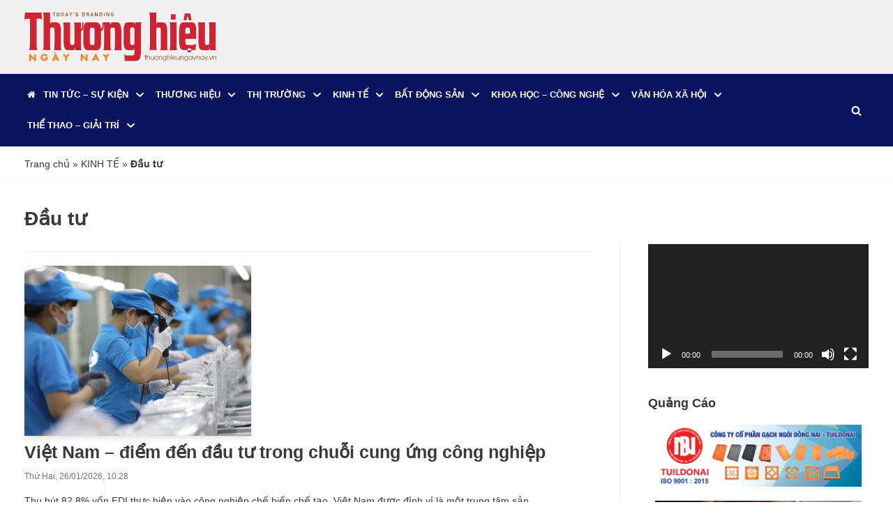

--- FILE ---
content_type: text/html; charset=UTF-8
request_url: https://thuonghieungaynay.vn/category/kinh-te/dau-tu
body_size: 16855
content:
<!DOCTYPE html><html lang="vi"><head><meta charset="UTF-8"><meta name="viewport" content="width=device-width, initial-scale=1, minimum-scale=1"><link rel="profile" href="http://gmpg.org/xfn/11"> <script>window.koko_analytics = {"url":"https:\/\/thuonghieungaynay.vn\/koko-analytics-collect.php","site_url":"https:\/\/thuonghieungaynay.vn","post_id":-1,"use_cookie":1,"cookie_path":"\/"};</script><meta name='robots' content='index, follow, max-image-preview:large, max-snippet:-1, max-video-preview:-1' /><link data-optimized="1" media="all" href="https://thuonghieungaynay.vn/wp-content/litespeed/css/85a0f752578ecc9f3acfef91990e59ad.css?ver=e59ad" rel="stylesheet"><title>Lưu trữ Đầu tư - Thương Hiệu Ngày Nay</title><link rel="canonical" href="https://thuonghieungaynay.vn/category/kinh-te/dau-tu" /><link rel="next" href="https://thuonghieungaynay.vn/category/kinh-te/dau-tu/page/2" /><meta property="og:locale" content="vi_VN" /><meta property="og:type" content="article" /><meta property="og:title" content="Lưu trữ Đầu tư - Thương Hiệu Ngày Nay" /><meta property="og:url" content="https://thuonghieungaynay.vn/category/kinh-te/dau-tu" /><meta property="og:site_name" content="Thương Hiệu Ngày Nay" /><meta name="twitter:card" content="summary_large_image" /> <script type="application/ld+json" class="yoast-schema-graph">{"@context":"https://schema.org","@graph":[{"@type":"CollectionPage","@id":"https://thuonghieungaynay.vn/category/kinh-te/dau-tu","url":"https://thuonghieungaynay.vn/category/kinh-te/dau-tu","name":"Lưu trữ Đầu tư - Thương Hiệu Ngày Nay","isPartOf":{"@id":"https://thuonghieungaynay.vn/#website"},"primaryImageOfPage":{"@id":"https://thuonghieungaynay.vn/category/kinh-te/dau-tu#primaryimage"},"image":{"@id":"https://thuonghieungaynay.vn/category/kinh-te/dau-tu#primaryimage"},"thumbnailUrl":"https://thuonghieungaynay.vn/wp-content/uploads/2026/01/fdi.jpg","breadcrumb":{"@id":"https://thuonghieungaynay.vn/category/kinh-te/dau-tu#breadcrumb"},"inLanguage":"vi"},{"@type":"ImageObject","inLanguage":"vi","@id":"https://thuonghieungaynay.vn/category/kinh-te/dau-tu#primaryimage","url":"https://thuonghieungaynay.vn/wp-content/uploads/2026/01/fdi.jpg","contentUrl":"https://thuonghieungaynay.vn/wp-content/uploads/2026/01/fdi.jpg","width":800,"height":600},{"@type":"BreadcrumbList","@id":"https://thuonghieungaynay.vn/category/kinh-te/dau-tu#breadcrumb","itemListElement":[{"@type":"ListItem","position":1,"name":"Trang chủ","item":"https://thuonghieungaynay.vn/"},{"@type":"ListItem","position":2,"name":"KINH TẾ","item":"https://thuonghieungaynay.vn/category/kinh-te"},{"@type":"ListItem","position":3,"name":"Đầu tư"}]},{"@type":"WebSite","@id":"https://thuonghieungaynay.vn/#website","url":"https://thuonghieungaynay.vn/","name":"Thương Hiệu Ngày Nay","description":"Khẳng định thương hiệu của bạn.","publisher":{"@id":"https://thuonghieungaynay.vn/#/schema/person/ccb3a8b6a7c3942f7faac01527196871"},"potentialAction":[{"@type":"SearchAction","target":{"@type":"EntryPoint","urlTemplate":"https://thuonghieungaynay.vn/?s={search_term_string}"},"query-input":"required name=search_term_string"}],"inLanguage":"vi"},{"@type":["Person","Organization"],"@id":"https://thuonghieungaynay.vn/#/schema/person/ccb3a8b6a7c3942f7faac01527196871","name":"Lâm Trung Hiếu","image":{"@type":"ImageObject","inLanguage":"vi","@id":"https://thuonghieungaynay.vn/#/schema/person/image/","url":"https://thuonghieungaynay.vn/wp-content/uploads/2019/12/logo-thuonghieungaynay-1.svg","contentUrl":"https://thuonghieungaynay.vn/wp-content/uploads/2019/12/logo-thuonghieungaynay-1.svg","width":301,"height":77,"caption":"Lâm Trung Hiếu"},"logo":{"@id":"https://thuonghieungaynay.vn/#/schema/person/image/"}}]}</script> <meta name="generator" content="Elementor 3.11.1; features: e_dom_optimization, e_optimized_assets_loading, e_optimized_css_loading, a11y_improvements; settings: css_print_method-external, google_font-enabled, font_display-auto"><link rel="icon" href="https://thuonghieungaynay.vn/wp-content/uploads/2019/11/logo-thuonghieungaynay-1.svg" sizes="32x32" /><link rel="icon" href="https://thuonghieungaynay.vn/wp-content/uploads/2019/11/logo-thuonghieungaynay-1.svg" sizes="192x192" /><link rel="apple-touch-icon" href="https://thuonghieungaynay.vn/wp-content/uploads/2019/11/logo-thuonghieungaynay-1.svg" /><meta name="msapplication-TileImage" content="https://thuonghieungaynay.vn/wp-content/uploads/2019/11/logo-thuonghieungaynay-1.svg" /></head><body  class="archive category category-dau-tu category-23 wp-custom-logo  nv-sidebar-right menu_sidebar_slide_left elementor-default elementor-kit-3291" id="neve_body"  > <svg xmlns="http://www.w3.org/2000/svg" viewBox="0 0 0 0" width="0" height="0" focusable="false" role="none" style="visibility: hidden; position: absolute; left: -9999px; overflow: hidden;" ><defs><filter id="wp-duotone-dark-grayscale"><feColorMatrix color-interpolation-filters="sRGB" type="matrix" values=" .299 .587 .114 0 0 .299 .587 .114 0 0 .299 .587 .114 0 0 .299 .587 .114 0 0 " /><feComponentTransfer color-interpolation-filters="sRGB" ><feFuncR type="table" tableValues="0 0.49803921568627" /><feFuncG type="table" tableValues="0 0.49803921568627" /><feFuncB type="table" tableValues="0 0.49803921568627" /><feFuncA type="table" tableValues="1 1" /></feComponentTransfer><feComposite in2="SourceGraphic" operator="in" /></filter></defs></svg><svg xmlns="http://www.w3.org/2000/svg" viewBox="0 0 0 0" width="0" height="0" focusable="false" role="none" style="visibility: hidden; position: absolute; left: -9999px; overflow: hidden;" ><defs><filter id="wp-duotone-grayscale"><feColorMatrix color-interpolation-filters="sRGB" type="matrix" values=" .299 .587 .114 0 0 .299 .587 .114 0 0 .299 .587 .114 0 0 .299 .587 .114 0 0 " /><feComponentTransfer color-interpolation-filters="sRGB" ><feFuncR type="table" tableValues="0 1" /><feFuncG type="table" tableValues="0 1" /><feFuncB type="table" tableValues="0 1" /><feFuncA type="table" tableValues="1 1" /></feComponentTransfer><feComposite in2="SourceGraphic" operator="in" /></filter></defs></svg><svg xmlns="http://www.w3.org/2000/svg" viewBox="0 0 0 0" width="0" height="0" focusable="false" role="none" style="visibility: hidden; position: absolute; left: -9999px; overflow: hidden;" ><defs><filter id="wp-duotone-purple-yellow"><feColorMatrix color-interpolation-filters="sRGB" type="matrix" values=" .299 .587 .114 0 0 .299 .587 .114 0 0 .299 .587 .114 0 0 .299 .587 .114 0 0 " /><feComponentTransfer color-interpolation-filters="sRGB" ><feFuncR type="table" tableValues="0.54901960784314 0.98823529411765" /><feFuncG type="table" tableValues="0 1" /><feFuncB type="table" tableValues="0.71764705882353 0.25490196078431" /><feFuncA type="table" tableValues="1 1" /></feComponentTransfer><feComposite in2="SourceGraphic" operator="in" /></filter></defs></svg><svg xmlns="http://www.w3.org/2000/svg" viewBox="0 0 0 0" width="0" height="0" focusable="false" role="none" style="visibility: hidden; position: absolute; left: -9999px; overflow: hidden;" ><defs><filter id="wp-duotone-blue-red"><feColorMatrix color-interpolation-filters="sRGB" type="matrix" values=" .299 .587 .114 0 0 .299 .587 .114 0 0 .299 .587 .114 0 0 .299 .587 .114 0 0 " /><feComponentTransfer color-interpolation-filters="sRGB" ><feFuncR type="table" tableValues="0 1" /><feFuncG type="table" tableValues="0 0.27843137254902" /><feFuncB type="table" tableValues="0.5921568627451 0.27843137254902" /><feFuncA type="table" tableValues="1 1" /></feComponentTransfer><feComposite in2="SourceGraphic" operator="in" /></filter></defs></svg><svg xmlns="http://www.w3.org/2000/svg" viewBox="0 0 0 0" width="0" height="0" focusable="false" role="none" style="visibility: hidden; position: absolute; left: -9999px; overflow: hidden;" ><defs><filter id="wp-duotone-midnight"><feColorMatrix color-interpolation-filters="sRGB" type="matrix" values=" .299 .587 .114 0 0 .299 .587 .114 0 0 .299 .587 .114 0 0 .299 .587 .114 0 0 " /><feComponentTransfer color-interpolation-filters="sRGB" ><feFuncR type="table" tableValues="0 0" /><feFuncG type="table" tableValues="0 0.64705882352941" /><feFuncB type="table" tableValues="0 1" /><feFuncA type="table" tableValues="1 1" /></feComponentTransfer><feComposite in2="SourceGraphic" operator="in" /></filter></defs></svg><svg xmlns="http://www.w3.org/2000/svg" viewBox="0 0 0 0" width="0" height="0" focusable="false" role="none" style="visibility: hidden; position: absolute; left: -9999px; overflow: hidden;" ><defs><filter id="wp-duotone-magenta-yellow"><feColorMatrix color-interpolation-filters="sRGB" type="matrix" values=" .299 .587 .114 0 0 .299 .587 .114 0 0 .299 .587 .114 0 0 .299 .587 .114 0 0 " /><feComponentTransfer color-interpolation-filters="sRGB" ><feFuncR type="table" tableValues="0.78039215686275 1" /><feFuncG type="table" tableValues="0 0.94901960784314" /><feFuncB type="table" tableValues="0.35294117647059 0.47058823529412" /><feFuncA type="table" tableValues="1 1" /></feComponentTransfer><feComposite in2="SourceGraphic" operator="in" /></filter></defs></svg><svg xmlns="http://www.w3.org/2000/svg" viewBox="0 0 0 0" width="0" height="0" focusable="false" role="none" style="visibility: hidden; position: absolute; left: -9999px; overflow: hidden;" ><defs><filter id="wp-duotone-purple-green"><feColorMatrix color-interpolation-filters="sRGB" type="matrix" values=" .299 .587 .114 0 0 .299 .587 .114 0 0 .299 .587 .114 0 0 .299 .587 .114 0 0 " /><feComponentTransfer color-interpolation-filters="sRGB" ><feFuncR type="table" tableValues="0.65098039215686 0.40392156862745" /><feFuncG type="table" tableValues="0 1" /><feFuncB type="table" tableValues="0.44705882352941 0.4" /><feFuncA type="table" tableValues="1 1" /></feComponentTransfer><feComposite in2="SourceGraphic" operator="in" /></filter></defs></svg><svg xmlns="http://www.w3.org/2000/svg" viewBox="0 0 0 0" width="0" height="0" focusable="false" role="none" style="visibility: hidden; position: absolute; left: -9999px; overflow: hidden;" ><defs><filter id="wp-duotone-blue-orange"><feColorMatrix color-interpolation-filters="sRGB" type="matrix" values=" .299 .587 .114 0 0 .299 .587 .114 0 0 .299 .587 .114 0 0 .299 .587 .114 0 0 " /><feComponentTransfer color-interpolation-filters="sRGB" ><feFuncR type="table" tableValues="0.098039215686275 1" /><feFuncG type="table" tableValues="0 0.66274509803922" /><feFuncB type="table" tableValues="0.84705882352941 0.41960784313725" /><feFuncA type="table" tableValues="1 1" /></feComponentTransfer><feComposite in2="SourceGraphic" operator="in" /></filter></defs></svg><div class="wrapper"><header class="header"  > <a class="neve-skip-link show-on-focus" href="#content" > Chuyển tới nội dung </a><div id="header-grid"  class="hfg_header site-header"><div class="header--row header-top hide-on-mobile hide-on-tablet layout-full-contained header--row"
data-row-id="top" data-show-on="desktop"><div
class="header--row-inner header-top-inner"><div class="container"><div
class="row row--wrapper"
data-section="hfg_header_layout_top" ><div class="builder-item hfg-item-last hfg-item-first col-12 desktop-left"><div class="item--inner builder-item--logo"
data-section="title_tagline"
data-item-id="logo"><div class="site-logo"> <a class="brand" href="https://thuonghieungaynay.vn/" title="Thương Hiệu Ngày Nay"
aria-label="Thương Hiệu Ngày Nay"><img width="301" height="77" src="https://thuonghieungaynay.vn/wp-content/uploads/2019/12/logo-thuonghieungaynay-1.svg" class="neve-site-logo skip-lazy" alt="" decoding="async" loading="lazy" data-variant="logo" /></a></div></div></div></div></div></div></div><nav class="header--row header-main hide-on-mobile hide-on-tablet layout-full-contained nv-navbar header--row"
data-row-id="main" data-show-on="desktop"><div
class="header--row-inner header-main-inner"><div class="container"><div
class="row row--wrapper"
data-section="hfg_header_layout_main" ><div class="builder-item has-nav hfg-item-last hfg-item-first col-12 desktop-left hfg-is-group"><div class="item--inner builder-item--primary-menu has_menu"
data-section="header_menu_primary"
data-item-id="primary-menu"><div class="nv-nav-wrap"><div role="navigation" class="nav-menu-primary style-border-bottom m-style"
aria-label="Menu chính"><ul id="nv-primary-navigation-main" class="primary-menu-ul nav-ul menu-"><li id="menu-item-622" class="menu-item menu-item-type-custom menu-item-object-custom menu-item-home menu-item-622"><div class="wrap"><a href="http://thuonghieungaynay.vn/"><i class="fa fa-home" aria-hidden="true"></i></a></div></li><li id="menu-item-40" class="menu-item menu-item-type-taxonomy menu-item-object-category menu-item-has-children menu-item-40"><div class="wrap"><a href="https://thuonghieungaynay.vn/category/tin-tuc-su-kien"><span class="menu-item-title-wrap dd-title">TIN TỨC &#8211; SỰ KIỆN</span></a><div role="button" aria-pressed="false" aria-label="Open Submenu" tabindex="0" class="caret-wrap caret 2" style="margin-left:5px;"><span class="caret"><svg aria-label="Dropdown" xmlns="http://www.w3.org/2000/svg" viewBox="0 0 448 512"><path d="M207.029 381.476L12.686 187.132c-9.373-9.373-9.373-24.569 0-33.941l22.667-22.667c9.357-9.357 24.522-9.375 33.901-.04L224 284.505l154.745-154.021c9.379-9.335 24.544-9.317 33.901.04l22.667 22.667c9.373 9.373 9.373 24.569 0 33.941L240.971 381.476c-9.373 9.372-24.569 9.372-33.942 0z"/></svg></span></div></div><ul class="sub-menu"><li id="menu-item-43" class="menu-item menu-item-type-taxonomy menu-item-object-category menu-item-43"><div class="wrap"><a href="https://thuonghieungaynay.vn/category/tin-tuc-su-kien/tin-trong-nuoc">Tin trong nước</a></div></li><li id="menu-item-42" class="menu-item menu-item-type-taxonomy menu-item-object-category menu-item-42"><div class="wrap"><a href="https://thuonghieungaynay.vn/category/tin-tuc-su-kien/tin-quoc-te">Tin Quốc tế</a></div></li><li id="menu-item-44" class="menu-item menu-item-type-taxonomy menu-item-object-category menu-item-44"><div class="wrap"><a href="https://thuonghieungaynay.vn/category/tin-tuc-su-kien/van-de-quan-tam">Vấn đề quan tâm</a></div></li><li id="menu-item-41" class="menu-item menu-item-type-taxonomy menu-item-object-category menu-item-41"><div class="wrap"><a href="https://thuonghieungaynay.vn/category/tin-tuc-su-kien/nhin-ra-the-gioi">Nhìn ra thế giới</a></div></li></ul></li><li id="menu-item-33" class="menu-item menu-item-type-taxonomy menu-item-object-category menu-item-has-children menu-item-33"><div class="wrap"><a href="https://thuonghieungaynay.vn/category/thuong-hieu"><span class="menu-item-title-wrap dd-title">THƯƠNG HIỆU</span></a><div role="button" aria-pressed="false" aria-label="Open Submenu" tabindex="0" class="caret-wrap caret 7" style="margin-left:5px;"><span class="caret"><svg aria-label="Dropdown" xmlns="http://www.w3.org/2000/svg" viewBox="0 0 448 512"><path d="M207.029 381.476L12.686 187.132c-9.373-9.373-9.373-24.569 0-33.941l22.667-22.667c9.357-9.357 24.522-9.375 33.901-.04L224 284.505l154.745-154.021c9.379-9.335 24.544-9.317 33.901.04l22.667 22.667c9.373 9.373 9.373 24.569 0 33.941L240.971 381.476c-9.373 9.372-24.569 9.372-33.942 0z"/></svg></span></div></div><ul class="sub-menu"><li id="menu-item-35" class="menu-item menu-item-type-taxonomy menu-item-object-category menu-item-35"><div class="wrap"><a href="https://thuonghieungaynay.vn/category/thuong-hieu/kien-thuc-thuong-hieu">Kiến thức thương hiệu</a></div></li><li id="menu-item-36" class="menu-item menu-item-type-taxonomy menu-item-object-category menu-item-36"><div class="wrap"><a href="https://thuonghieungaynay.vn/category/thuong-hieu/phat-trien-thuong-hieu">Phát triển thương hiệu</a></div></li><li id="menu-item-34" class="menu-item menu-item-type-taxonomy menu-item-object-category menu-item-34"><div class="wrap"><a href="https://thuonghieungaynay.vn/category/thuong-hieu/cau-chuyen-thuong-hieu">Câu chuyện thương hiệu</a></div></li><li id="menu-item-37" class="menu-item menu-item-type-taxonomy menu-item-object-category menu-item-37"><div class="wrap"><a href="https://thuonghieungaynay.vn/category/thuong-hieu/pr-marketing">PR – Marketing</a></div></li><li id="menu-item-9388" class="menu-item menu-item-type-taxonomy menu-item-object-category menu-item-9388"><div class="wrap"><a href="https://thuonghieungaynay.vn/category/thuong-hieu/thuong-hieu-va-hoi-nhap">Thương hiệu và Hội nhập</a></div></li></ul></li><li id="menu-item-28" class="menu-item menu-item-type-taxonomy menu-item-object-category menu-item-has-children menu-item-28"><div class="wrap"><a href="https://thuonghieungaynay.vn/category/thi-truong"><span class="menu-item-title-wrap dd-title">THỊ TRƯỜNG</span></a><div role="button" aria-pressed="false" aria-label="Open Submenu" tabindex="0" class="caret-wrap caret 13" style="margin-left:5px;"><span class="caret"><svg aria-label="Dropdown" xmlns="http://www.w3.org/2000/svg" viewBox="0 0 448 512"><path d="M207.029 381.476L12.686 187.132c-9.373-9.373-9.373-24.569 0-33.941l22.667-22.667c9.357-9.357 24.522-9.375 33.901-.04L224 284.505l154.745-154.021c9.379-9.335 24.544-9.317 33.901.04l22.667 22.667c9.373 9.373 9.373 24.569 0 33.941L240.971 381.476c-9.373 9.372-24.569 9.372-33.942 0z"/></svg></span></div></div><ul class="sub-menu"><li id="menu-item-31" class="menu-item menu-item-type-taxonomy menu-item-object-category menu-item-31"><div class="wrap"><a href="https://thuonghieungaynay.vn/category/thi-truong/san-pham-dich-vu">Sản phẩm – Dịch vụ</a></div></li><li id="menu-item-30" class="menu-item menu-item-type-taxonomy menu-item-object-category menu-item-30"><div class="wrap"><a href="https://thuonghieungaynay.vn/category/thi-truong/chuyen-dong-thi-truong">Chuyển động thị trường</a></div></li><li id="menu-item-32" class="menu-item menu-item-type-taxonomy menu-item-object-category menu-item-32"><div class="wrap"><a href="https://thuonghieungaynay.vn/category/thi-truong/tai-chinh-ngan-hang">Tài chính – Ngân hàng</a></div></li><li id="menu-item-29" class="menu-item menu-item-type-taxonomy menu-item-object-category menu-item-29"><div class="wrap"><a href="https://thuonghieungaynay.vn/category/thi-truong/chung-khoan">Chứng khoán</a></div></li></ul></li><li id="menu-item-16" class="menu-item menu-item-type-taxonomy menu-item-object-category current-category-ancestor current-menu-ancestor current-menu-parent current-category-parent menu-item-has-children menu-item-16"><div class="wrap"><a href="https://thuonghieungaynay.vn/category/kinh-te"><span class="menu-item-title-wrap dd-title">KINH TẾ</span></a><div role="button" aria-pressed="false" aria-label="Open Submenu" tabindex="0" class="caret-wrap caret 18" style="margin-left:5px;"><span class="caret"><svg aria-label="Dropdown" xmlns="http://www.w3.org/2000/svg" viewBox="0 0 448 512"><path d="M207.029 381.476L12.686 187.132c-9.373-9.373-9.373-24.569 0-33.941l22.667-22.667c9.357-9.357 24.522-9.375 33.901-.04L224 284.505l154.745-154.021c9.379-9.335 24.544-9.317 33.901.04l22.667 22.667c9.373 9.373 9.373 24.569 0 33.941L240.971 381.476c-9.373 9.372-24.569 9.372-33.942 0z"/></svg></span></div></div><ul class="sub-menu"><li id="menu-item-2659" class="menu-item menu-item-type-taxonomy menu-item-object-category menu-item-2659"><div class="wrap"><a href="https://thuonghieungaynay.vn/category/kinh-te/kinh-te-vi-mo">Kinh tế Vĩ mô</a></div></li><li id="menu-item-18" class="menu-item menu-item-type-taxonomy menu-item-object-category menu-item-18"><div class="wrap"><a href="https://thuonghieungaynay.vn/category/kinh-te/doanh-nghiep">Doanh nghiệp</a></div></li><li id="menu-item-19" class="menu-item menu-item-type-taxonomy menu-item-object-category menu-item-19"><div class="wrap"><a href="https://thuonghieungaynay.vn/category/kinh-te/doanh-nhan">Doanh nhân</a></div></li><li id="menu-item-20" class="menu-item menu-item-type-taxonomy menu-item-object-category current-menu-item menu-item-20"><div class="wrap"><a href="https://thuonghieungaynay.vn/category/kinh-te/dau-tu" aria-current="page">Đầu tư</a></div></li><li id="menu-item-17" class="menu-item menu-item-type-taxonomy menu-item-object-category menu-item-17"><div class="wrap"><a href="https://thuonghieungaynay.vn/category/kinh-te/chuyen-dong-doanh-nghiep">Chuyển động doanh nghiệp</a></div></li><li id="menu-item-21" class="menu-item menu-item-type-taxonomy menu-item-object-category menu-item-21"><div class="wrap"><a href="https://thuonghieungaynay.vn/category/kinh-te/khoi-nghiep">Khởi nghiệp</a></div></li><li id="menu-item-22" class="menu-item menu-item-type-taxonomy menu-item-object-category menu-item-22"><div class="wrap"><a href="https://thuonghieungaynay.vn/category/kinh-te/tam-long-vang">Tấm lòng vàng</a></div></li></ul></li><li id="menu-item-8" class="menu-item menu-item-type-taxonomy menu-item-object-category menu-item-has-children menu-item-8"><div class="wrap"><a href="https://thuonghieungaynay.vn/category/bat-dong-san"><span class="menu-item-title-wrap dd-title">BẤT ĐỘNG SẢN</span></a><div role="button" aria-pressed="false" aria-label="Open Submenu" tabindex="0" class="caret-wrap caret 26" style="margin-left:5px;"><span class="caret"><svg aria-label="Dropdown" xmlns="http://www.w3.org/2000/svg" viewBox="0 0 448 512"><path d="M207.029 381.476L12.686 187.132c-9.373-9.373-9.373-24.569 0-33.941l22.667-22.667c9.357-9.357 24.522-9.375 33.901-.04L224 284.505l154.745-154.021c9.379-9.335 24.544-9.317 33.901.04l22.667 22.667c9.373 9.373 9.373 24.569 0 33.941L240.971 381.476c-9.373 9.372-24.569 9.372-33.942 0z"/></svg></span></div></div><ul class="sub-menu"><li id="menu-item-11" class="menu-item menu-item-type-taxonomy menu-item-object-category menu-item-11"><div class="wrap"><a href="https://thuonghieungaynay.vn/category/bat-dong-san/thong-tin-du-an">Thông tin dự án</a></div></li><li id="menu-item-9" class="menu-item menu-item-type-taxonomy menu-item-object-category menu-item-9"><div class="wrap"><a href="https://thuonghieungaynay.vn/category/bat-dong-san/kien-truc-noi-that">Kiến trúc nội thất</a></div></li><li id="menu-item-10" class="menu-item menu-item-type-taxonomy menu-item-object-category menu-item-10"><div class="wrap"><a href="https://thuonghieungaynay.vn/category/bat-dong-san/san-giao-dich">Sàn giao dịch</a></div></li></ul></li><li id="menu-item-12" class="menu-item menu-item-type-taxonomy menu-item-object-category menu-item-has-children menu-item-12"><div class="wrap"><a href="https://thuonghieungaynay.vn/category/khoa-hoc-cong-nghe"><span class="menu-item-title-wrap dd-title">KHOA HỌC &#8211; CÔNG NGHỆ</span></a><div role="button" aria-pressed="false" aria-label="Open Submenu" tabindex="0" class="caret-wrap caret 30" style="margin-left:5px;"><span class="caret"><svg aria-label="Dropdown" xmlns="http://www.w3.org/2000/svg" viewBox="0 0 448 512"><path d="M207.029 381.476L12.686 187.132c-9.373-9.373-9.373-24.569 0-33.941l22.667-22.667c9.357-9.357 24.522-9.375 33.901-.04L224 284.505l154.745-154.021c9.379-9.335 24.544-9.317 33.901.04l22.667 22.667c9.373 9.373 9.373 24.569 0 33.941L240.971 381.476c-9.373 9.372-24.569 9.372-33.942 0z"/></svg></span></div></div><ul class="sub-menu"><li id="menu-item-13" class="menu-item menu-item-type-taxonomy menu-item-object-category menu-item-13"><div class="wrap"><a href="https://thuonghieungaynay.vn/category/khoa-hoc-cong-nghe/thong-tin-khoa-hoc">Thông tin khoa học</a></div></li><li id="menu-item-15" class="menu-item menu-item-type-taxonomy menu-item-object-category menu-item-15"><div class="wrap"><a href="https://thuonghieungaynay.vn/category/khoa-hoc-cong-nghe/vien-thong">Viễn thông</a></div></li><li id="menu-item-14" class="menu-item menu-item-type-taxonomy menu-item-object-category menu-item-14"><div class="wrap"><a href="https://thuonghieungaynay.vn/category/khoa-hoc-cong-nghe/the-gioi-cong-nghe">Thế giới công nghệ</a></div></li></ul></li><li id="menu-item-45" class="menu-item menu-item-type-taxonomy menu-item-object-category menu-item-has-children menu-item-45"><div class="wrap"><a href="https://thuonghieungaynay.vn/category/van-hoa-xa-hoi"><span class="menu-item-title-wrap dd-title">VĂN HÓA XÃ HỘI</span></a><div role="button" aria-pressed="false" aria-label="Open Submenu" tabindex="0" class="caret-wrap caret 34" style="margin-left:5px;"><span class="caret"><svg aria-label="Dropdown" xmlns="http://www.w3.org/2000/svg" viewBox="0 0 448 512"><path d="M207.029 381.476L12.686 187.132c-9.373-9.373-9.373-24.569 0-33.941l22.667-22.667c9.357-9.357 24.522-9.375 33.901-.04L224 284.505l154.745-154.021c9.379-9.335 24.544-9.317 33.901.04l22.667 22.667c9.373 9.373 9.373 24.569 0 33.941L240.971 381.476c-9.373 9.372-24.569 9.372-33.942 0z"/></svg></span></div></div><ul class="sub-menu"><li id="menu-item-48" class="menu-item menu-item-type-taxonomy menu-item-object-category menu-item-48"><div class="wrap"><a href="https://thuonghieungaynay.vn/category/van-hoa-xa-hoi/phap-luat">Pháp luật</a></div></li><li id="menu-item-47" class="menu-item menu-item-type-taxonomy menu-item-object-category menu-item-47"><div class="wrap"><a href="https://thuonghieungaynay.vn/category/van-hoa-xa-hoi/giao-duc">Giáo dục</a></div></li><li id="menu-item-50" class="menu-item menu-item-type-taxonomy menu-item-object-category menu-item-50"><div class="wrap"><a href="https://thuonghieungaynay.vn/category/van-hoa-xa-hoi/suc-khoe-lam-dep">Sức khỏe – Làm đẹp</a></div></li><li id="menu-item-46" class="menu-item menu-item-type-taxonomy menu-item-object-category menu-item-46"><div class="wrap"><a href="https://thuonghieungaynay.vn/category/van-hoa-xa-hoi/du-lich-am-thuc">Du lịch &#8211; Ẩm thực</a></div></li><li id="menu-item-49" class="menu-item menu-item-type-taxonomy menu-item-object-category menu-item-49"><div class="wrap"><a href="https://thuonghieungaynay.vn/category/van-hoa-xa-hoi/su-kien-nhan-vat">Sự kiện – Nhân vật</a></div></li><li id="menu-item-2463" class="menu-item menu-item-type-taxonomy menu-item-object-category menu-item-2463"><div class="wrap"><a href="https://thuonghieungaynay.vn/category/van-hoa-xa-hoi/thien-nguyen">Thiện Nguyện</a></div></li></ul></li><li id="menu-item-23" class="menu-item menu-item-type-taxonomy menu-item-object-category menu-item-has-children menu-item-23"><div class="wrap"><a href="https://thuonghieungaynay.vn/category/the-thao-giai-tri"><span class="menu-item-title-wrap dd-title">THỂ THAO &#8211; GIẢI TRÍ</span></a><div role="button" aria-pressed="false" aria-label="Open Submenu" tabindex="0" class="caret-wrap caret 41" style="margin-left:5px;"><span class="caret"><svg aria-label="Dropdown" xmlns="http://www.w3.org/2000/svg" viewBox="0 0 448 512"><path d="M207.029 381.476L12.686 187.132c-9.373-9.373-9.373-24.569 0-33.941l22.667-22.667c9.357-9.357 24.522-9.375 33.901-.04L224 284.505l154.745-154.021c9.379-9.335 24.544-9.317 33.901.04l22.667 22.667c9.373 9.373 9.373 24.569 0 33.941L240.971 381.476c-9.373 9.372-24.569 9.372-33.942 0z"/></svg></span></div></div><ul class="sub-menu"><li id="menu-item-27" class="menu-item menu-item-type-taxonomy menu-item-object-category menu-item-27"><div class="wrap"><a href="https://thuonghieungaynay.vn/category/the-thao-giai-tri/the-thao">Thể thao</a></div></li><li id="menu-item-24" class="menu-item menu-item-type-taxonomy menu-item-object-category menu-item-24"><div class="wrap"><a href="https://thuonghieungaynay.vn/category/the-thao-giai-tri/ca-nhac">Ca nhạc</a></div></li><li id="menu-item-25" class="menu-item menu-item-type-taxonomy menu-item-object-category menu-item-25"><div class="wrap"><a href="https://thuonghieungaynay.vn/category/the-thao-giai-tri/phim-anh-kich">Phim ảnh – Kịch</a></div></li><li id="menu-item-26" class="menu-item menu-item-type-taxonomy menu-item-object-category menu-item-26"><div class="wrap"><a href="https://thuonghieungaynay.vn/category/the-thao-giai-tri/showbiz">Showbiz</a></div></li></ul></li><li class="menu-item-nav-search minimal" id="nv-menu-item-search-1"  aria-label="search"><a href="#" class="nv-nav-search-icon" ><span class="nv-icon nv-search" > <svg width="15" height="15" viewBox="0 0 1792 1792" xmlns="http://www.w3.org/2000/svg"><path d="M1216 832q0-185-131.5-316.5t-316.5-131.5-316.5 131.5-131.5 316.5 131.5 316.5 316.5 131.5 316.5-131.5 131.5-316.5zm512 832q0 52-38 90t-90 38q-54 0-90-38l-343-342q-179 124-399 124-143 0-273.5-55.5t-225-150-150-225-55.5-273.5 55.5-273.5 150-225 225-150 273.5-55.5 273.5 55.5 225 150 150 225 55.5 273.5q0 220-124 399l343 343q37 37 37 90z"/></svg> </span></a><div class="nv-nav-search"><form role="search"
method="get"
class="search-form"
action="https://thuonghieungaynay.vn/"> <label> <span class="screen-reader-text">Tìm kiếm...</span> </label> <input type="search"
class="search-field"
aria-label="Tìm"
placeholder="Tìm kiếm..."
value=""
name="s"/> <button type="submit"
class="search-submit nv-submit"
aria-label="Tìm"> <span class="nv-search-icon-wrap"> <span class="nv-icon nv-search" > <svg width="15" height="15" viewBox="0 0 1792 1792" xmlns="http://www.w3.org/2000/svg"><path d="M1216 832q0-185-131.5-316.5t-316.5-131.5-316.5 131.5-131.5 316.5 131.5 316.5 316.5 131.5 316.5-131.5 131.5-316.5zm512 832q0 52-38 90t-90 38q-54 0-90-38l-343-342q-179 124-399 124-143 0-273.5-55.5t-225-150-150-225-55.5-273.5 55.5-273.5 150-225 225-150 273.5-55.5 273.5 55.5 225 150 150 225 55.5 273.5q0 220-124 399l343 343q37 37 37 90z"/></svg> </span></span> </button></form></div></li></ul></div></div></div><div class="item--inner builder-item--header_search_responsive"
data-section="header_search_responsive"
data-item-id="header_search_responsive"><div class="nv-search-icon-component" ><div  class="menu-item-nav-search minimal"> <a aria-label="Tìm" href="#" class="nv-icon nv-search" > <svg width="15" height="15" viewBox="0 0 1792 1792" xmlns="http://www.w3.org/2000/svg"><path d="M1216 832q0-185-131.5-316.5t-316.5-131.5-316.5 131.5-131.5 316.5 131.5 316.5 316.5 131.5 316.5-131.5 131.5-316.5zm512 832q0 52-38 90t-90 38q-54 0-90-38l-343-342q-179 124-399 124-143 0-273.5-55.5t-225-150-150-225-55.5-273.5 55.5-273.5 150-225 225-150 273.5-55.5 273.5 55.5 225 150 150 225 55.5 273.5q0 220-124 399l343 343q37 37 37 90z"/></svg> </a><div class="nv-nav-search" aria-label="search"><div class="form-wrap "><form role="search"
method="get"
class="search-form"
action="https://thuonghieungaynay.vn/"> <label> <span class="screen-reader-text">Tìm kiếm...</span> </label> <input type="search"
class="search-field"
aria-label="Tìm"
placeholder="Tìm kiếm..."
value=""
name="s"/> <button type="submit"
class="search-submit nv-submit"
aria-label="Tìm"> <span class="nv-search-icon-wrap"> <span class="nv-icon nv-search" > <svg width="15" height="15" viewBox="0 0 1792 1792" xmlns="http://www.w3.org/2000/svg"><path d="M1216 832q0-185-131.5-316.5t-316.5-131.5-316.5 131.5-131.5 316.5 131.5 316.5 316.5 131.5 316.5-131.5 131.5-316.5zm512 832q0 52-38 90t-90 38q-54 0-90-38l-343-342q-179 124-399 124-143 0-273.5-55.5t-225-150-150-225-55.5-273.5 55.5-273.5 150-225 225-150 273.5-55.5 273.5 55.5 225 150 150 225 55.5 273.5q0 220-124 399l343 343q37 37 37 90z"/></svg> </span></span> </button></form></div></div></div></div></div></div></div></div></div></nav><div class="header--row header-bottom hide-on-mobile hide-on-tablet layout-full-contained header--row"
data-row-id="bottom" data-show-on="desktop"><div
class="header--row-inner header-bottom-inner"><div class="container"><div
class="row row--wrapper"
data-section="hfg_header_layout_bottom" ><div class="builder-item hfg-item-last hfg-item-first col-12 desktop-left"><div class="item--inner builder-item--yoast_breadcrumbs"
data-section="yoast_breadcrumbs"
data-item-id="yoast_breadcrumbs"><div class="component-wrap"><p class="nv--yoast-breadcrumb neve-breadcrumbs-wrapper"><span><span><a href="https://thuonghieungaynay.vn/">Trang chủ</a></span> » <span><a href="https://thuonghieungaynay.vn/category/kinh-te">KINH TẾ</a></span> » <span class="breadcrumb_last" aria-current="page"><strong>Đầu tư</strong></span></span></p></div></div></div></div></div></div></div><nav class="header--row header-main hide-on-desktop layout-full-contained nv-navbar header--row"
data-row-id="main" data-show-on="mobile"><div
class="header--row-inner header-main-inner"><div class="container"><div
class="row row--wrapper"
data-section="hfg_header_layout_main" ><div class="builder-item hfg-item-first col-8 tablet-left mobile-left"><div class="item--inner builder-item--logo"
data-section="title_tagline"
data-item-id="logo"><div class="site-logo"> <a class="brand" href="https://thuonghieungaynay.vn/" title="Thương Hiệu Ngày Nay"
aria-label="Thương Hiệu Ngày Nay"><img width="301" height="77" src="https://thuonghieungaynay.vn/wp-content/uploads/2019/12/logo-thuonghieungaynay-1.svg" class="neve-site-logo skip-lazy" alt="" decoding="async" loading="lazy" data-variant="logo" /></a></div></div></div><div class="builder-item hfg-item-last col-4 tablet-right mobile-right"><div class="item--inner builder-item--nav-icon"
data-section="header_menu_icon"
data-item-id="nav-icon"><div class="menu-mobile-toggle item-button navbar-toggle-wrapper"> <button type="button" class=" navbar-toggle"
value="Menu"
aria-label="Menu "> <span class="bars"> <span class="icon-bar"></span> <span class="icon-bar"></span> <span class="icon-bar"></span> </span> <span class="screen-reader-text">Menu</span> </button></div></div></div></div></div></div></nav><div class="header--row header-bottom hide-on-desktop layout-full-contained header--row"
data-row-id="bottom" data-show-on="mobile"><div
class="header--row-inner header-bottom-inner"><div class="container"><div
class="row row--wrapper"
data-section="hfg_header_layout_bottom" ><div class="builder-item hfg-item-last hfg-item-first col-12 tablet-left mobile-left"><div class="item--inner builder-item--yoast_breadcrumbs"
data-section="yoast_breadcrumbs"
data-item-id="yoast_breadcrumbs"><div class="component-wrap"><p class="nv--yoast-breadcrumb neve-breadcrumbs-wrapper"><span><span><a href="https://thuonghieungaynay.vn/">Trang chủ</a></span> » <span><a href="https://thuonghieungaynay.vn/category/kinh-te">KINH TẾ</a></span> » <span class="breadcrumb_last" aria-current="page"><strong>Đầu tư</strong></span></span></p></div></div></div></div></div></div></div><div
id="header-menu-sidebar" class="header-menu-sidebar menu-sidebar-panel slide_left hfg-pe"
data-row-id="sidebar"><div id="header-menu-sidebar-bg" class="header-menu-sidebar-bg"><div class="close-sidebar-panel navbar-toggle-wrapper"> <button type="button" class="hamburger is-active  navbar-toggle active" 					value="Menu"
aria-label="Menu "> <span class="bars"> <span class="icon-bar"></span> <span class="icon-bar"></span> <span class="icon-bar"></span> </span> <span class="screen-reader-text"> Menu </span> </button></div><div id="header-menu-sidebar-inner" class="header-menu-sidebar-inner "><div class="builder-item hfg-item-first col-12 desktop-left tablet-left mobile-left"><div class="item--inner builder-item--header_search"
data-section="header_search"
data-item-id="header_search"><div class="component-wrap search-field"><div class="widget widget-search"  style="padding: 0;margin: 8px 2px;"  ><form role="search"
method="get"
class="search-form"
action="https://thuonghieungaynay.vn/"> <label> <span class="screen-reader-text">Tìm kiếm...</span> </label> <input type="search"
class="search-field"
aria-label="Tìm"
placeholder="Tìm kiếm..."
value=""
name="s"/> <button type="submit"
class="search-submit nv-submit"
aria-label="Tìm"> <span class="nv-search-icon-wrap"> <span class="nv-icon nv-search" > <svg width="15" height="15" viewBox="0 0 1792 1792" xmlns="http://www.w3.org/2000/svg"><path d="M1216 832q0-185-131.5-316.5t-316.5-131.5-316.5 131.5-131.5 316.5 131.5 316.5 316.5 131.5 316.5-131.5 131.5-316.5zm512 832q0 52-38 90t-90 38q-54 0-90-38l-343-342q-179 124-399 124-143 0-273.5-55.5t-225-150-150-225-55.5-273.5 55.5-273.5 150-225 225-150 273.5-55.5 273.5 55.5 225 150 150 225 55.5 273.5q0 220-124 399l343 343q37 37 37 90z"/></svg> </span></span> </button></form></div></div></div></div><div class="builder-item has-nav hfg-item-last col-12 desktop-right tablet-right mobile-left"><div class="item--inner builder-item--primary-menu_2 has_menu"
data-section="header_menu_primary_2"
data-item-id="primary-menu_2"><div class="nv-nav-wrap"><div role="navigation" class="nav-menu-primary"
aria-label="Menu chính"><ul id="nv-primary-navigation-sidebar" class="primary-menu-ul nav-ul menu-"><li class="menu-item menu-item-type-custom menu-item-object-custom menu-item-home menu-item-622"><div class="wrap"><a href="http://thuonghieungaynay.vn/"><i class="fa fa-home" aria-hidden="true"></i></a></div></li><li class="menu-item menu-item-type-taxonomy menu-item-object-category menu-item-has-children menu-item-40"><div class="wrap"><a href="https://thuonghieungaynay.vn/category/tin-tuc-su-kien"><span class="menu-item-title-wrap dd-title">TIN TỨC &#8211; SỰ KIỆN</span></a><button tabindex="0" type="button" class="caret-wrap navbar-toggle 2 " style="margin-left:5px;"><span class="caret"><svg aria-label="Dropdown" xmlns="http://www.w3.org/2000/svg" viewBox="0 0 448 512"><path d="M207.029 381.476L12.686 187.132c-9.373-9.373-9.373-24.569 0-33.941l22.667-22.667c9.357-9.357 24.522-9.375 33.901-.04L224 284.505l154.745-154.021c9.379-9.335 24.544-9.317 33.901.04l22.667 22.667c9.373 9.373 9.373 24.569 0 33.941L240.971 381.476c-9.373 9.372-24.569 9.372-33.942 0z"/></svg></span></button></div><ul class="sub-menu"><li class="menu-item menu-item-type-taxonomy menu-item-object-category menu-item-43"><div class="wrap"><a href="https://thuonghieungaynay.vn/category/tin-tuc-su-kien/tin-trong-nuoc">Tin trong nước</a></div></li><li class="menu-item menu-item-type-taxonomy menu-item-object-category menu-item-42"><div class="wrap"><a href="https://thuonghieungaynay.vn/category/tin-tuc-su-kien/tin-quoc-te">Tin Quốc tế</a></div></li><li class="menu-item menu-item-type-taxonomy menu-item-object-category menu-item-44"><div class="wrap"><a href="https://thuonghieungaynay.vn/category/tin-tuc-su-kien/van-de-quan-tam">Vấn đề quan tâm</a></div></li><li class="menu-item menu-item-type-taxonomy menu-item-object-category menu-item-41"><div class="wrap"><a href="https://thuonghieungaynay.vn/category/tin-tuc-su-kien/nhin-ra-the-gioi">Nhìn ra thế giới</a></div></li></ul></li><li class="menu-item menu-item-type-taxonomy menu-item-object-category menu-item-has-children menu-item-33"><div class="wrap"><a href="https://thuonghieungaynay.vn/category/thuong-hieu"><span class="menu-item-title-wrap dd-title">THƯƠNG HIỆU</span></a><button tabindex="0" type="button" class="caret-wrap navbar-toggle 7 " style="margin-left:5px;"><span class="caret"><svg aria-label="Dropdown" xmlns="http://www.w3.org/2000/svg" viewBox="0 0 448 512"><path d="M207.029 381.476L12.686 187.132c-9.373-9.373-9.373-24.569 0-33.941l22.667-22.667c9.357-9.357 24.522-9.375 33.901-.04L224 284.505l154.745-154.021c9.379-9.335 24.544-9.317 33.901.04l22.667 22.667c9.373 9.373 9.373 24.569 0 33.941L240.971 381.476c-9.373 9.372-24.569 9.372-33.942 0z"/></svg></span></button></div><ul class="sub-menu"><li class="menu-item menu-item-type-taxonomy menu-item-object-category menu-item-35"><div class="wrap"><a href="https://thuonghieungaynay.vn/category/thuong-hieu/kien-thuc-thuong-hieu">Kiến thức thương hiệu</a></div></li><li class="menu-item menu-item-type-taxonomy menu-item-object-category menu-item-36"><div class="wrap"><a href="https://thuonghieungaynay.vn/category/thuong-hieu/phat-trien-thuong-hieu">Phát triển thương hiệu</a></div></li><li class="menu-item menu-item-type-taxonomy menu-item-object-category menu-item-34"><div class="wrap"><a href="https://thuonghieungaynay.vn/category/thuong-hieu/cau-chuyen-thuong-hieu">Câu chuyện thương hiệu</a></div></li><li class="menu-item menu-item-type-taxonomy menu-item-object-category menu-item-37"><div class="wrap"><a href="https://thuonghieungaynay.vn/category/thuong-hieu/pr-marketing">PR – Marketing</a></div></li><li class="menu-item menu-item-type-taxonomy menu-item-object-category menu-item-9388"><div class="wrap"><a href="https://thuonghieungaynay.vn/category/thuong-hieu/thuong-hieu-va-hoi-nhap">Thương hiệu và Hội nhập</a></div></li></ul></li><li class="menu-item menu-item-type-taxonomy menu-item-object-category menu-item-has-children menu-item-28"><div class="wrap"><a href="https://thuonghieungaynay.vn/category/thi-truong"><span class="menu-item-title-wrap dd-title">THỊ TRƯỜNG</span></a><button tabindex="0" type="button" class="caret-wrap navbar-toggle 13 " style="margin-left:5px;"><span class="caret"><svg aria-label="Dropdown" xmlns="http://www.w3.org/2000/svg" viewBox="0 0 448 512"><path d="M207.029 381.476L12.686 187.132c-9.373-9.373-9.373-24.569 0-33.941l22.667-22.667c9.357-9.357 24.522-9.375 33.901-.04L224 284.505l154.745-154.021c9.379-9.335 24.544-9.317 33.901.04l22.667 22.667c9.373 9.373 9.373 24.569 0 33.941L240.971 381.476c-9.373 9.372-24.569 9.372-33.942 0z"/></svg></span></button></div><ul class="sub-menu"><li class="menu-item menu-item-type-taxonomy menu-item-object-category menu-item-31"><div class="wrap"><a href="https://thuonghieungaynay.vn/category/thi-truong/san-pham-dich-vu">Sản phẩm – Dịch vụ</a></div></li><li class="menu-item menu-item-type-taxonomy menu-item-object-category menu-item-30"><div class="wrap"><a href="https://thuonghieungaynay.vn/category/thi-truong/chuyen-dong-thi-truong">Chuyển động thị trường</a></div></li><li class="menu-item menu-item-type-taxonomy menu-item-object-category menu-item-32"><div class="wrap"><a href="https://thuonghieungaynay.vn/category/thi-truong/tai-chinh-ngan-hang">Tài chính – Ngân hàng</a></div></li><li class="menu-item menu-item-type-taxonomy menu-item-object-category menu-item-29"><div class="wrap"><a href="https://thuonghieungaynay.vn/category/thi-truong/chung-khoan">Chứng khoán</a></div></li></ul></li><li class="menu-item menu-item-type-taxonomy menu-item-object-category current-category-ancestor current-menu-ancestor current-menu-parent current-category-parent menu-item-has-children menu-item-16"><div class="wrap"><a href="https://thuonghieungaynay.vn/category/kinh-te"><span class="menu-item-title-wrap dd-title">KINH TẾ</span></a><button tabindex="0" type="button" class="caret-wrap navbar-toggle 18 " style="margin-left:5px;"><span class="caret"><svg aria-label="Dropdown" xmlns="http://www.w3.org/2000/svg" viewBox="0 0 448 512"><path d="M207.029 381.476L12.686 187.132c-9.373-9.373-9.373-24.569 0-33.941l22.667-22.667c9.357-9.357 24.522-9.375 33.901-.04L224 284.505l154.745-154.021c9.379-9.335 24.544-9.317 33.901.04l22.667 22.667c9.373 9.373 9.373 24.569 0 33.941L240.971 381.476c-9.373 9.372-24.569 9.372-33.942 0z"/></svg></span></button></div><ul class="sub-menu"><li class="menu-item menu-item-type-taxonomy menu-item-object-category menu-item-2659"><div class="wrap"><a href="https://thuonghieungaynay.vn/category/kinh-te/kinh-te-vi-mo">Kinh tế Vĩ mô</a></div></li><li class="menu-item menu-item-type-taxonomy menu-item-object-category menu-item-18"><div class="wrap"><a href="https://thuonghieungaynay.vn/category/kinh-te/doanh-nghiep">Doanh nghiệp</a></div></li><li class="menu-item menu-item-type-taxonomy menu-item-object-category menu-item-19"><div class="wrap"><a href="https://thuonghieungaynay.vn/category/kinh-te/doanh-nhan">Doanh nhân</a></div></li><li class="menu-item menu-item-type-taxonomy menu-item-object-category current-menu-item menu-item-20"><div class="wrap"><a href="https://thuonghieungaynay.vn/category/kinh-te/dau-tu" aria-current="page">Đầu tư</a></div></li><li class="menu-item menu-item-type-taxonomy menu-item-object-category menu-item-17"><div class="wrap"><a href="https://thuonghieungaynay.vn/category/kinh-te/chuyen-dong-doanh-nghiep">Chuyển động doanh nghiệp</a></div></li><li class="menu-item menu-item-type-taxonomy menu-item-object-category menu-item-21"><div class="wrap"><a href="https://thuonghieungaynay.vn/category/kinh-te/khoi-nghiep">Khởi nghiệp</a></div></li><li class="menu-item menu-item-type-taxonomy menu-item-object-category menu-item-22"><div class="wrap"><a href="https://thuonghieungaynay.vn/category/kinh-te/tam-long-vang">Tấm lòng vàng</a></div></li></ul></li><li class="menu-item menu-item-type-taxonomy menu-item-object-category menu-item-has-children menu-item-8"><div class="wrap"><a href="https://thuonghieungaynay.vn/category/bat-dong-san"><span class="menu-item-title-wrap dd-title">BẤT ĐỘNG SẢN</span></a><button tabindex="0" type="button" class="caret-wrap navbar-toggle 26 " style="margin-left:5px;"><span class="caret"><svg aria-label="Dropdown" xmlns="http://www.w3.org/2000/svg" viewBox="0 0 448 512"><path d="M207.029 381.476L12.686 187.132c-9.373-9.373-9.373-24.569 0-33.941l22.667-22.667c9.357-9.357 24.522-9.375 33.901-.04L224 284.505l154.745-154.021c9.379-9.335 24.544-9.317 33.901.04l22.667 22.667c9.373 9.373 9.373 24.569 0 33.941L240.971 381.476c-9.373 9.372-24.569 9.372-33.942 0z"/></svg></span></button></div><ul class="sub-menu"><li class="menu-item menu-item-type-taxonomy menu-item-object-category menu-item-11"><div class="wrap"><a href="https://thuonghieungaynay.vn/category/bat-dong-san/thong-tin-du-an">Thông tin dự án</a></div></li><li class="menu-item menu-item-type-taxonomy menu-item-object-category menu-item-9"><div class="wrap"><a href="https://thuonghieungaynay.vn/category/bat-dong-san/kien-truc-noi-that">Kiến trúc nội thất</a></div></li><li class="menu-item menu-item-type-taxonomy menu-item-object-category menu-item-10"><div class="wrap"><a href="https://thuonghieungaynay.vn/category/bat-dong-san/san-giao-dich">Sàn giao dịch</a></div></li></ul></li><li class="menu-item menu-item-type-taxonomy menu-item-object-category menu-item-has-children menu-item-12"><div class="wrap"><a href="https://thuonghieungaynay.vn/category/khoa-hoc-cong-nghe"><span class="menu-item-title-wrap dd-title">KHOA HỌC &#8211; CÔNG NGHỆ</span></a><button tabindex="0" type="button" class="caret-wrap navbar-toggle 30 " style="margin-left:5px;"><span class="caret"><svg aria-label="Dropdown" xmlns="http://www.w3.org/2000/svg" viewBox="0 0 448 512"><path d="M207.029 381.476L12.686 187.132c-9.373-9.373-9.373-24.569 0-33.941l22.667-22.667c9.357-9.357 24.522-9.375 33.901-.04L224 284.505l154.745-154.021c9.379-9.335 24.544-9.317 33.901.04l22.667 22.667c9.373 9.373 9.373 24.569 0 33.941L240.971 381.476c-9.373 9.372-24.569 9.372-33.942 0z"/></svg></span></button></div><ul class="sub-menu"><li class="menu-item menu-item-type-taxonomy menu-item-object-category menu-item-13"><div class="wrap"><a href="https://thuonghieungaynay.vn/category/khoa-hoc-cong-nghe/thong-tin-khoa-hoc">Thông tin khoa học</a></div></li><li class="menu-item menu-item-type-taxonomy menu-item-object-category menu-item-15"><div class="wrap"><a href="https://thuonghieungaynay.vn/category/khoa-hoc-cong-nghe/vien-thong">Viễn thông</a></div></li><li class="menu-item menu-item-type-taxonomy menu-item-object-category menu-item-14"><div class="wrap"><a href="https://thuonghieungaynay.vn/category/khoa-hoc-cong-nghe/the-gioi-cong-nghe">Thế giới công nghệ</a></div></li></ul></li><li class="menu-item menu-item-type-taxonomy menu-item-object-category menu-item-has-children menu-item-45"><div class="wrap"><a href="https://thuonghieungaynay.vn/category/van-hoa-xa-hoi"><span class="menu-item-title-wrap dd-title">VĂN HÓA XÃ HỘI</span></a><button tabindex="0" type="button" class="caret-wrap navbar-toggle 34 " style="margin-left:5px;"><span class="caret"><svg aria-label="Dropdown" xmlns="http://www.w3.org/2000/svg" viewBox="0 0 448 512"><path d="M207.029 381.476L12.686 187.132c-9.373-9.373-9.373-24.569 0-33.941l22.667-22.667c9.357-9.357 24.522-9.375 33.901-.04L224 284.505l154.745-154.021c9.379-9.335 24.544-9.317 33.901.04l22.667 22.667c9.373 9.373 9.373 24.569 0 33.941L240.971 381.476c-9.373 9.372-24.569 9.372-33.942 0z"/></svg></span></button></div><ul class="sub-menu"><li class="menu-item menu-item-type-taxonomy menu-item-object-category menu-item-48"><div class="wrap"><a href="https://thuonghieungaynay.vn/category/van-hoa-xa-hoi/phap-luat">Pháp luật</a></div></li><li class="menu-item menu-item-type-taxonomy menu-item-object-category menu-item-47"><div class="wrap"><a href="https://thuonghieungaynay.vn/category/van-hoa-xa-hoi/giao-duc">Giáo dục</a></div></li><li class="menu-item menu-item-type-taxonomy menu-item-object-category menu-item-50"><div class="wrap"><a href="https://thuonghieungaynay.vn/category/van-hoa-xa-hoi/suc-khoe-lam-dep">Sức khỏe – Làm đẹp</a></div></li><li class="menu-item menu-item-type-taxonomy menu-item-object-category menu-item-46"><div class="wrap"><a href="https://thuonghieungaynay.vn/category/van-hoa-xa-hoi/du-lich-am-thuc">Du lịch &#8211; Ẩm thực</a></div></li><li class="menu-item menu-item-type-taxonomy menu-item-object-category menu-item-49"><div class="wrap"><a href="https://thuonghieungaynay.vn/category/van-hoa-xa-hoi/su-kien-nhan-vat">Sự kiện – Nhân vật</a></div></li><li class="menu-item menu-item-type-taxonomy menu-item-object-category menu-item-2463"><div class="wrap"><a href="https://thuonghieungaynay.vn/category/van-hoa-xa-hoi/thien-nguyen">Thiện Nguyện</a></div></li></ul></li><li class="menu-item menu-item-type-taxonomy menu-item-object-category menu-item-has-children menu-item-23"><div class="wrap"><a href="https://thuonghieungaynay.vn/category/the-thao-giai-tri"><span class="menu-item-title-wrap dd-title">THỂ THAO &#8211; GIẢI TRÍ</span></a><button tabindex="0" type="button" class="caret-wrap navbar-toggle 41 " style="margin-left:5px;"><span class="caret"><svg aria-label="Dropdown" xmlns="http://www.w3.org/2000/svg" viewBox="0 0 448 512"><path d="M207.029 381.476L12.686 187.132c-9.373-9.373-9.373-24.569 0-33.941l22.667-22.667c9.357-9.357 24.522-9.375 33.901-.04L224 284.505l154.745-154.021c9.379-9.335 24.544-9.317 33.901.04l22.667 22.667c9.373 9.373 9.373 24.569 0 33.941L240.971 381.476c-9.373 9.372-24.569 9.372-33.942 0z"/></svg></span></button></div><ul class="sub-menu"><li class="menu-item menu-item-type-taxonomy menu-item-object-category menu-item-27"><div class="wrap"><a href="https://thuonghieungaynay.vn/category/the-thao-giai-tri/the-thao">Thể thao</a></div></li><li class="menu-item menu-item-type-taxonomy menu-item-object-category menu-item-24"><div class="wrap"><a href="https://thuonghieungaynay.vn/category/the-thao-giai-tri/ca-nhac">Ca nhạc</a></div></li><li class="menu-item menu-item-type-taxonomy menu-item-object-category menu-item-25"><div class="wrap"><a href="https://thuonghieungaynay.vn/category/the-thao-giai-tri/phim-anh-kich">Phim ảnh – Kịch</a></div></li><li class="menu-item menu-item-type-taxonomy menu-item-object-category menu-item-26"><div class="wrap"><a href="https://thuonghieungaynay.vn/category/the-thao-giai-tri/showbiz">Showbiz</a></div></li></ul></li></ul></div></div></div></div></div></div></div><div class="header-menu-sidebar-overlay hfg-ov hfg-pe"></div></div><div id="page-header-grid"  class="hfg_page_header page-header"></div></header><main id="content" class="neve-main"><div class="container archive-container"><h1>Đầu tư</h1><div class="row"><div class="nv-index-posts blog col"><div class="nv-page-title-wrap nv-big-title" ><div class="nv-page-title "><h1>Đầu tư</h1></div></div><div class="posts-wrapper row"><article id="post-50085" class="post-50085 post type-post status-publish format-standard has-post-thumbnail hentry category-dau-tu category-kinh-te tag-chuoi-cung-ung-cong-nghiep tag-diem-den-dau-tu tag-diem-den-dau-tu-hap-dan tag-nguon-von-fdi tag-von-fdi layout-default col-12  nv-non-grid-article "><div class="article-content-col"><div class="content"><div class="default-post nv-ft-wrap"><div class="nv-post-thumbnail-wrap img-wrap"><a href="https://thuonghieungaynay.vn/viet-nam-diem-den-dau-tu-trong-chuoi-cung-ung-cong-nghiep.html" rel="bookmark" title="Việt Nam &#8211; điểm đến đầu tư trong chuỗi cung ứng công nghiệp"><img width="800" height="600" src="https://thuonghieungaynay.vn/wp-content/uploads/2026/01/fdi.jpg" class="skip-lazy wp-post-image" alt="" decoding="async" srcset="https://thuonghieungaynay.vn/wp-content/uploads/2026/01/fdi.jpg 800w, https://thuonghieungaynay.vn/wp-content/uploads/2026/01/fdi-533x400.jpg 533w, https://thuonghieungaynay.vn/wp-content/uploads/2026/01/fdi-768x576.jpg 768w" sizes="(max-width: 800px) 100vw, 800px" /></a></div><div class="non-grid-content default-layout-content"><h2 class="blog-entry-title entry-title"><a href="https://thuonghieungaynay.vn/viet-nam-diem-den-dau-tu-trong-chuoi-cung-ung-cong-nghiep.html" rel="bookmark">Việt Nam &#8211; điểm đến đầu tư trong chuỗi cung ứng công nghiệp</a></h2><ul class="nv-meta-list"><li  class="meta author vcard "><span class="author-name fn">bởi <a href="https://thuonghieungaynay.vn/author/lamtrunghieu" title="Posts by Lâm Trung Hiếu" rel="author">Lâm Trung Hiếu</a></span></li><li class="meta date posted-on "><time class="entry-date published" datetime="2026-01-26T10:28:54+07:00" content="2026-01-26">Thứ Hai, 26/01/2026, 10:28</time><time class="updated" datetime="2026-01-26T14:51:08+07:00">Thứ Hai, 26/01/2026, 14:51</time></li></ul><div class="excerpt-wrap entry-summary"><p>Thu hút 82,8% vốn FDI thực hiện vào công nghiệp chế biến chế tạo, Việt Nam được định vị là một trung tâm sản xuất&hellip;&nbsp;<a href="https://thuonghieungaynay.vn/viet-nam-diem-den-dau-tu-trong-chuoi-cung-ung-cong-nghiep.html" class="" rel="bookmark">Đọc tiếp &raquo;<span class="screen-reader-text">Việt Nam &#8211; điểm đến đầu tư trong chuỗi cung ứng công nghiệp</span></a></p></div></div></div></div></div></article><article id="post-49968" class="post-49968 post type-post status-publish format-standard has-post-thumbnail hentry category-dau-tu category-kinh-te tag-doanh-nghiep-chau-au tag-eurocham tag-giai-doan-2026-2030 tag-trien-vong-phat-trien tag-viet-nam layout-default col-12  nv-non-grid-article "><div class="article-content-col"><div class="content"><div class="default-post nv-ft-wrap"><div class="nv-post-thumbnail-wrap img-wrap"><a href="https://thuonghieungaynay.vn/doanh-nghiep-chau-au-lac-quan-voi-trien-vong-phat-trien-tai-viet-nam-giai-doan-moi.html" rel="bookmark" title="Doanh nghiệp châu Âu lạc quan với triển vọng phát triển tại Việt Nam giai đoạn mới"><img width="800" height="500" src="https://thuonghieungaynay.vn/wp-content/uploads/2026/01/ban-sao-dn-chau-au.jpg" class=" wp-post-image" alt="" decoding="async" loading="lazy" srcset="https://thuonghieungaynay.vn/wp-content/uploads/2026/01/ban-sao-dn-chau-au.jpg 800w, https://thuonghieungaynay.vn/wp-content/uploads/2026/01/ban-sao-dn-chau-au-600x375.jpg 600w, https://thuonghieungaynay.vn/wp-content/uploads/2026/01/ban-sao-dn-chau-au-768x480.jpg 768w" sizes="(max-width: 800px) 100vw, 800px" /></a></div><div class="non-grid-content default-layout-content"><h2 class="blog-entry-title entry-title"><a href="https://thuonghieungaynay.vn/doanh-nghiep-chau-au-lac-quan-voi-trien-vong-phat-trien-tai-viet-nam-giai-doan-moi.html" rel="bookmark">Doanh nghiệp châu Âu lạc quan với triển vọng phát triển tại Việt Nam giai đoạn mới</a></h2><ul class="nv-meta-list"><li  class="meta author vcard "><span class="author-name fn">bởi <a href="https://thuonghieungaynay.vn/author/lamtrunghieu" title="Posts by Lâm Trung Hiếu" rel="author">Lâm Trung Hiếu</a></span></li><li class="meta date posted-on "><time class="entry-date published" datetime="2026-01-14T09:00:56+07:00" content="2026-01-14">Thứ Tư, 14/01/2026, 09:00</time><time class="updated" datetime="2026-01-15T13:55:27+07:00">Thứ Năm, 15/01/2026, 13:55</time></li></ul><div class="excerpt-wrap entry-summary"><p>Niềm tin đặc biệt mạnh mẽ của cộng đồng doanh nghiệp châu Âu khi có tới 88% bày tỏ lạc quan về triển vọng phát&hellip;&nbsp;<a href="https://thuonghieungaynay.vn/doanh-nghiep-chau-au-lac-quan-voi-trien-vong-phat-trien-tai-viet-nam-giai-doan-moi.html" class="" rel="bookmark">Đọc tiếp &raquo;<span class="screen-reader-text">Doanh nghiệp châu Âu lạc quan với triển vọng phát triển tại Việt Nam giai đoạn mới</span></a></p></div></div></div></div></div></article><article id="post-49666" class="post-49666 post type-post status-publish format-standard has-post-thumbnail hentry category-dau-tu category-kinh-te tag-cong-nghiep-che-bien tag-cong-nghiep-che-tao tag-du-an-fdi tag-nha-dau-tu-ngoai tag-von-fdi layout-default col-12  nv-non-grid-article "><div class="article-content-col"><div class="content"><div class="default-post nv-ft-wrap"><div class="nv-post-thumbnail-wrap img-wrap"><a href="https://thuonghieungaynay.vn/cong-nghiep-che-bien-che-tao-tru-cot-hut-von-ngoai.html" rel="bookmark" title="Công nghiệp chế biến, chế tạo &#8211; “trụ cột” hút vốn ngoại"><img width="800" height="600" src="https://thuonghieungaynay.vn/wp-content/uploads/2025/12/ban-sao-dau-tu-fdi-165217866408791053313-29826786710024429678952.jpg" class=" wp-post-image" alt="" decoding="async" loading="lazy" srcset="https://thuonghieungaynay.vn/wp-content/uploads/2025/12/ban-sao-dau-tu-fdi-165217866408791053313-29826786710024429678952.jpg 800w, https://thuonghieungaynay.vn/wp-content/uploads/2025/12/ban-sao-dau-tu-fdi-165217866408791053313-29826786710024429678952-533x400.jpg 533w, https://thuonghieungaynay.vn/wp-content/uploads/2025/12/ban-sao-dau-tu-fdi-165217866408791053313-29826786710024429678952-768x576.jpg 768w" sizes="(max-width: 800px) 100vw, 800px" /></a></div><div class="non-grid-content default-layout-content"><h2 class="blog-entry-title entry-title"><a href="https://thuonghieungaynay.vn/cong-nghiep-che-bien-che-tao-tru-cot-hut-von-ngoai.html" rel="bookmark">Công nghiệp chế biến, chế tạo &#8211; “trụ cột” hút vốn ngoại</a></h2><ul class="nv-meta-list"><li  class="meta author vcard "><span class="author-name fn">bởi <a href="https://thuonghieungaynay.vn/author/lamtrunghieu" title="Posts by Lâm Trung Hiếu" rel="author">Lâm Trung Hiếu</a></span></li><li class="meta date posted-on "><time class="entry-date published" datetime="2025-12-15T11:21:51+07:00" content="2025-12-15">Thứ Hai, 15/12/2025, 11:21</time><time class="updated" datetime="2025-12-15T15:31:21+07:00">Thứ Hai, 15/12/2025, 15:31</time></li></ul><div class="excerpt-wrap entry-summary"><p>Dòng vốn FDI tiếp tục tập trung mạnh vào công nghiệp chế biến, chế tạo, chiếm tỷ trọng lớn nhất về đăng ký đầu tư,&hellip;&nbsp;<a href="https://thuonghieungaynay.vn/cong-nghiep-che-bien-che-tao-tru-cot-hut-von-ngoai.html" class="" rel="bookmark">Đọc tiếp &raquo;<span class="screen-reader-text">Công nghiệp chế biến, chế tạo &#8211; “trụ cột” hút vốn ngoại</span></a></p></div></div></div></div></div></article><article id="post-49306" class="post-49306 post type-post status-publish format-standard has-post-thumbnail hentry category-dau-tu category-kinh-te tag-amcham tag-dau-tu-hoa-ky tag-tang-truong-xanh tag-vbf tag-viet-nam layout-default col-12  nv-non-grid-article "><div class="article-content-col"><div class="content"><div class="default-post nv-ft-wrap"><div class="nv-post-thumbnail-wrap img-wrap"><a href="https://thuonghieungaynay.vn/cai-cach-cho-tang-truong-xanh-chia-khoa-hut-dong-dau-tu-hoa-ky.html" rel="bookmark" title="Cải cách cho tăng trưởng xanh &#8211; chìa khoá hút dòng đầu tư Hoa Kỳ"><img width="800" height="600" src="https://thuonghieungaynay.vn/wp-content/uploads/2025/11/20160703082715-coca-cola.jpg" class=" wp-post-image" alt="" decoding="async" loading="lazy" srcset="https://thuonghieungaynay.vn/wp-content/uploads/2025/11/20160703082715-coca-cola.jpg 800w, https://thuonghieungaynay.vn/wp-content/uploads/2025/11/20160703082715-coca-cola-533x400.jpg 533w, https://thuonghieungaynay.vn/wp-content/uploads/2025/11/20160703082715-coca-cola-768x576.jpg 768w" sizes="(max-width: 800px) 100vw, 800px" /></a></div><div class="non-grid-content default-layout-content"><h2 class="blog-entry-title entry-title"><a href="https://thuonghieungaynay.vn/cai-cach-cho-tang-truong-xanh-chia-khoa-hut-dong-dau-tu-hoa-ky.html" rel="bookmark">Cải cách cho tăng trưởng xanh &#8211; chìa khoá hút dòng đầu tư Hoa Kỳ</a></h2><ul class="nv-meta-list"><li  class="meta author vcard "><span class="author-name fn">bởi <a href="https://thuonghieungaynay.vn/author/lamtrunghieu" title="Posts by Lâm Trung Hiếu" rel="author">Lâm Trung Hiếu</a></span></li><li class="meta date posted-on "><time class="entry-date published" datetime="2025-11-12T09:00:00+07:00" content="2025-11-12">Thứ Tư, 12/11/2025, 09:00</time><time class="updated" datetime="2025-11-12T15:21:54+07:00">Thứ Tư, 12/11/2025, 15:21</time></li></ul><div class="excerpt-wrap entry-summary"><p>Cải cách thể chế là động lực quan trọng củng cố niềm tin của nhà đầu tư Mỹ, mở ra không gian hợp tác trong&hellip;&nbsp;<a href="https://thuonghieungaynay.vn/cai-cach-cho-tang-truong-xanh-chia-khoa-hut-dong-dau-tu-hoa-ky.html" class="" rel="bookmark">Đọc tiếp &raquo;<span class="screen-reader-text">Cải cách cho tăng trưởng xanh &#8211; chìa khoá hút dòng đầu tư Hoa Kỳ</span></a></p></div></div></div></div></div></article><article id="post-48694" class="post-48694 post type-post status-publish format-standard has-post-thumbnail hentry category-dau-tu category-kinh-te tag-bien-doi-khi-hau tag-giam-phat-thai-khi-nha-kinh tag-tin-chi-carbon layout-default col-12  nv-non-grid-article "><div class="article-content-col"><div class="content"><div class="default-post nv-ft-wrap"><div class="nv-post-thumbnail-wrap img-wrap"><a href="https://thuonghieungaynay.vn/viet-nam-singapore-ky-thoa-thuan-hop-tac-theo-dieu-6-thoa-thuan-paris.html" rel="bookmark" title="Việt Nam–Singapore ký Thỏa thuận hợp tác theo Điều 6 Thỏa thuận Paris"><img width="800" height="414" src="https://thuonghieungaynay.vn/wp-content/uploads/2025/09/ky-ket-10415050.jpg" class=" wp-post-image" alt="" decoding="async" loading="lazy" srcset="https://thuonghieungaynay.vn/wp-content/uploads/2025/09/ky-ket-10415050.jpg 800w, https://thuonghieungaynay.vn/wp-content/uploads/2025/09/ky-ket-10415050-600x311.jpg 600w, https://thuonghieungaynay.vn/wp-content/uploads/2025/09/ky-ket-10415050-768x397.jpg 768w" sizes="(max-width: 800px) 100vw, 800px" /></a></div><div class="non-grid-content default-layout-content"><h2 class="blog-entry-title entry-title"><a href="https://thuonghieungaynay.vn/viet-nam-singapore-ky-thoa-thuan-hop-tac-theo-dieu-6-thoa-thuan-paris.html" rel="bookmark">Việt Nam–Singapore ký Thỏa thuận hợp tác theo Điều 6 Thỏa thuận Paris</a></h2><ul class="nv-meta-list"><li  class="meta author vcard "><span class="author-name fn">bởi <a href="https://thuonghieungaynay.vn/author/lamtrunghieu" title="Posts by Lâm Trung Hiếu" rel="author">Lâm Trung Hiếu</a></span></li><li class="meta date posted-on "><time class="entry-date published" datetime="2025-09-16T13:00:51+07:00" content="2025-09-16">Thứ Ba, 16/09/2025, 13:00</time><time class="updated" datetime="2025-09-16T14:53:47+07:00">Thứ Ba, 16/09/2025, 14:53</time></li></ul><div class="excerpt-wrap entry-summary"><p>Sáng 16/9, Việt Nam và Singapore chính thức ký kết Thỏa thuận thực hiện theo Điều 6 của Thỏa thuận Paris về biến đổi khí&hellip;&nbsp;<a href="https://thuonghieungaynay.vn/viet-nam-singapore-ky-thoa-thuan-hop-tac-theo-dieu-6-thoa-thuan-paris.html" class="" rel="bookmark">Đọc tiếp &raquo;<span class="screen-reader-text">Việt Nam–Singapore ký Thỏa thuận hợp tác theo Điều 6 Thỏa thuận Paris</span></a></p></div></div></div></div></div></article><article id="post-48529" class="post-48529 post type-post status-publish format-standard has-post-thumbnail hentry category-dau-tu category-kinh-te tag-doanh-nghiep-nuoc-ngoai tag-dau-tu-nuoc-ngoai tag-diem-den-dau-tu-chien-luoc tag-thu-hut-dau-tu-nuoc-ngoai tag-von-fdi layout-default col-12  nv-non-grid-article "><div class="article-content-col"><div class="content"><div class="default-post nv-ft-wrap"><div class="nv-post-thumbnail-wrap img-wrap"><a href="https://thuonghieungaynay.vn/khang-dinh-vi-the-diem-den-dau-tu-chien-luoc.html" rel="bookmark" title="Khẳng định vị thế điểm đến đầu tư chiến lược"><img width="930" height="620" src="https://thuonghieungaynay.vn/wp-content/uploads/2025/08/sam-sung-930x620.jpg" class=" wp-post-image" alt="" decoding="async" loading="lazy" srcset="https://thuonghieungaynay.vn/wp-content/uploads/2025/08/sam-sung-930x620.jpg 930w, https://thuonghieungaynay.vn/wp-content/uploads/2025/08/sam-sung-600x400.jpg 600w, https://thuonghieungaynay.vn/wp-content/uploads/2025/08/sam-sung-768x512.jpg 768w, https://thuonghieungaynay.vn/wp-content/uploads/2025/08/sam-sung.jpg 1024w" sizes="(max-width: 930px) 100vw, 930px" /></a></div><div class="non-grid-content default-layout-content"><h2 class="blog-entry-title entry-title"><a href="https://thuonghieungaynay.vn/khang-dinh-vi-the-diem-den-dau-tu-chien-luoc.html" rel="bookmark">Khẳng định vị thế điểm đến đầu tư chiến lược</a></h2><ul class="nv-meta-list"><li  class="meta author vcard "><span class="author-name fn">bởi <a href="https://thuonghieungaynay.vn/author/lamtrunghieu" title="Posts by Lâm Trung Hiếu" rel="author">Lâm Trung Hiếu</a></span></li><li class="meta date posted-on "><time class="entry-date published" datetime="2025-08-31T10:30:35+07:00" content="2025-08-31">Chủ Nhật, 31/08/2025, 10:30</time><time class="updated" datetime="2025-08-31T14:52:19+07:00">Chủ Nhật, 31/08/2025, 14:52</time></li></ul><div class="excerpt-wrap entry-summary"><p>Với nguồn nhân lực lớn, thể chế cởi mở, kinh tế đang trên đà phục hồi, Việt Nam tiếp tục trở thành điểm đến đầu&hellip;&nbsp;<a href="https://thuonghieungaynay.vn/khang-dinh-vi-the-diem-den-dau-tu-chien-luoc.html" class="" rel="bookmark">Đọc tiếp &raquo;<span class="screen-reader-text">Khẳng định vị thế điểm đến đầu tư chiến lược</span></a></p></div></div></div></div></div></article><article id="post-48109" class="post-48109 post type-post status-publish format-standard has-post-thumbnail hentry category-dau-tu category-kinh-te tag-cang-ben-thuy-noi-dia tag-cang-bien tag-dau-tu-tu-nhan tag-ha-tang-duong-thuy tag-logistics tag-van-tai-thuy layout-default col-12  nv-non-grid-article "><div class="article-content-col"><div class="content"><div class="default-post nv-ft-wrap"><div class="nv-post-thumbnail-wrap img-wrap"><a href="https://thuonghieungaynay.vn/dong-luc-moi-cho-van-tai-thuy-phat-trien-nhanh-va-ben-vung.html" rel="bookmark" title="Động lực mới cho vận tải thủy phát triển nhanh và bền vững"><img width="930" height="620" src="https://thuonghieungaynay.vn/wp-content/uploads/2025/07/6d88239796dd218378cc-f4e378f5512f95739422453b4493194a-930x620.jpg" class=" wp-post-image" alt="" decoding="async" loading="lazy" /></a></div><div class="non-grid-content default-layout-content"><h2 class="blog-entry-title entry-title"><a href="https://thuonghieungaynay.vn/dong-luc-moi-cho-van-tai-thuy-phat-trien-nhanh-va-ben-vung.html" rel="bookmark">Động lực mới cho vận tải thủy phát triển nhanh và bền vững</a></h2><ul class="nv-meta-list"><li  class="meta author vcard "><span class="author-name fn">bởi <a href="https://thuonghieungaynay.vn/author/lamtrunghieu" title="Posts by Lâm Trung Hiếu" rel="author">Lâm Trung Hiếu</a></span></li><li class="meta date posted-on "><time class="entry-date published" datetime="2025-07-21T10:00:50+07:00" content="2025-07-21">Thứ Hai, 21/07/2025, 10:00</time><time class="updated" datetime="2025-07-21T18:08:37+07:00">Thứ Hai, 21/07/2025, 18:08</time></li></ul><div class="excerpt-wrap entry-summary"><p>Ưu tiên hỗ trợ nghiên cứu cơ chế chính sách thu hút đầu tư tư nhân vào cải tạo nâng cấp luồng tuyến chính, các&hellip;&nbsp;<a href="https://thuonghieungaynay.vn/dong-luc-moi-cho-van-tai-thuy-phat-trien-nhanh-va-ben-vung.html" class="" rel="bookmark">Đọc tiếp &raquo;<span class="screen-reader-text">Động lực mới cho vận tải thủy phát triển nhanh và bền vững</span></a></p></div></div></div></div></div></article><article id="post-47770" class="post-47770 post type-post status-publish format-standard has-post-thumbnail hentry category-dau-tu category-kinh-te tag-doanh-nghiep-my tag-nha-dau-tu-my layout-default col-12  nv-non-grid-article "><div class="article-content-col"><div class="content"><div class="default-post nv-ft-wrap"><div class="nv-post-thumbnail-wrap img-wrap"><a href="https://thuonghieungaynay.vn/thi-truong-viet-nam-duoi-goc-nhin-cua-doanh-nghiep-my.html" rel="bookmark" title="Thị trường Việt Nam dưới góc nhìn của doanh nghiệp Mỹ"><img width="620" height="456" src="https://thuonghieungaynay.vn/wp-content/uploads/2025/06/vnhoaky.jpg" class=" wp-post-image" alt="" decoding="async" loading="lazy" srcset="https://thuonghieungaynay.vn/wp-content/uploads/2025/06/vnhoaky.jpg 620w, https://thuonghieungaynay.vn/wp-content/uploads/2025/06/vnhoaky-544x400.jpg 544w" sizes="(max-width: 620px) 100vw, 620px" /></a></div><div class="non-grid-content default-layout-content"><h2 class="blog-entry-title entry-title"><a href="https://thuonghieungaynay.vn/thi-truong-viet-nam-duoi-goc-nhin-cua-doanh-nghiep-my.html" rel="bookmark">Thị trường Việt Nam dưới góc nhìn của doanh nghiệp Mỹ</a></h2><ul class="nv-meta-list"><li  class="meta author vcard "><span class="author-name fn">bởi <a href="https://thuonghieungaynay.vn/author/lamtrunghieu" title="Posts by Lâm Trung Hiếu" rel="author">Lâm Trung Hiếu</a></span></li><li class="meta date posted-on "><time class="entry-date published" datetime="2025-06-26T11:24:43+07:00" content="2025-06-26">Thứ Năm, 26/06/2025, 11:24</time><time class="updated" datetime="2025-06-26T22:31:24+07:00">Thứ Năm, 26/06/2025, 22:31</time></li></ul><div class="excerpt-wrap entry-summary"><p>Khảo sát mới của AmCham cho thấy doanh nghiệp Mỹ tại Việt Nam trải qua nửa đầu 2025 với bức tranh kinh doanh nhiều gam&hellip;&nbsp;<a href="https://thuonghieungaynay.vn/thi-truong-viet-nam-duoi-goc-nhin-cua-doanh-nghiep-my.html" class="" rel="bookmark">Đọc tiếp &raquo;<span class="screen-reader-text">Thị trường Việt Nam dưới góc nhìn của doanh nghiệp Mỹ</span></a></p></div></div></div></div></div></article><article id="post-47297" class="post-47297 post type-post status-publish format-standard has-post-thumbnail hentry category-dau-tu category-kinh-te tag-doanh-nghiep-han-quoc tag-dau-tu tag-dien-hat-nhan tag-kocham tag-nha-may-dien-hat-nhan tag-posco-international tag-tap-doan-dien-luc-han-quoc-kepco layout-default col-12  nv-non-grid-article "><div class="article-content-col"><div class="content"><div class="default-post nv-ft-wrap"><div class="nv-post-thumbnail-wrap img-wrap"><a href="https://thuonghieungaynay.vn/loat-ong-lon-han-quoc-muon-dau-tu-dien-hat-nhan-tai-viet-nam.html" rel="bookmark" title="Loạt &#8220;ông lớn&#8221; Hàn Quốc muốn đầu tư điện hạt nhân tại Việt Nam"><img width="800" height="451" src="https://thuonghieungaynay.vn/wp-content/uploads/2025/06/dienhat-nhan-1125.jpg" class=" wp-post-image" alt="" decoding="async" loading="lazy" srcset="https://thuonghieungaynay.vn/wp-content/uploads/2025/06/dienhat-nhan-1125.jpg 800w, https://thuonghieungaynay.vn/wp-content/uploads/2025/06/dienhat-nhan-1125-600x338.jpg 600w, https://thuonghieungaynay.vn/wp-content/uploads/2025/06/dienhat-nhan-1125-768x433.jpg 768w" sizes="(max-width: 800px) 100vw, 800px" /></a></div><div class="non-grid-content default-layout-content"><h2 class="blog-entry-title entry-title"><a href="https://thuonghieungaynay.vn/loat-ong-lon-han-quoc-muon-dau-tu-dien-hat-nhan-tai-viet-nam.html" rel="bookmark">Loạt &#8220;ông lớn&#8221; Hàn Quốc muốn đầu tư điện hạt nhân tại Việt Nam</a></h2><ul class="nv-meta-list"><li  class="meta author vcard "><span class="author-name fn">bởi <a href="https://thuonghieungaynay.vn/author/lamtrunghieu" title="Posts by Lâm Trung Hiếu" rel="author">Lâm Trung Hiếu</a></span></li><li class="meta date posted-on "><time class="entry-date published" datetime="2025-06-03T09:28:43+07:00" content="2025-06-03">Thứ Ba, 03/06/2025, 09:28</time><time class="updated" datetime="2025-06-03T23:14:23+07:00">Thứ Ba, 03/06/2025, 23:14</time></li></ul><div class="excerpt-wrap entry-summary"><p>Nhiều doanh nghiệp Hàn Quốc đều khẳng định mong muốn đầu tư và sẵn sàng hợp tác với Việt Nam trong lĩnh vực điện hạt&hellip;&nbsp;<a href="https://thuonghieungaynay.vn/loat-ong-lon-han-quoc-muon-dau-tu-dien-hat-nhan-tai-viet-nam.html" class="" rel="bookmark">Đọc tiếp &raquo;<span class="screen-reader-text">Loạt &#8220;ông lớn&#8221; Hàn Quốc muốn đầu tư điện hạt nhân tại Việt Nam</span></a></p></div></div></div></div></div></article><article id="post-46896" class="post-46896 post type-post status-publish format-standard has-post-thumbnail hentry category-dau-tu category-kinh-te tag-ai tag-ban-dan tag-can-bang-thuong-mai-dau-tu tag-cong-nghe-cao tag-hoi-nghi-selectusa-2025 tag-viet-nam-my layout-default col-12  nv-non-grid-article "><div class="article-content-col"><div class="content"><div class="default-post nv-ft-wrap"><div class="nv-post-thumbnail-wrap img-wrap"><a href="https://thuonghieungaynay.vn/can-bang-thuong-mai-viet-nam-my-tu-hop-tac-chien-luoc-cong-nghe-cao.html" rel="bookmark" title="Cân bằng thương mại Việt Nam &#8211; Mỹ từ hợp tác chiến lược công nghệ cao"><img width="930" height="620" src="https://thuonghieungaynay.vn/wp-content/uploads/2025/05/meta-930x620.jpg" class=" wp-post-image" alt="" decoding="async" loading="lazy" /></a></div><div class="non-grid-content default-layout-content"><h2 class="blog-entry-title entry-title"><a href="https://thuonghieungaynay.vn/can-bang-thuong-mai-viet-nam-my-tu-hop-tac-chien-luoc-cong-nghe-cao.html" rel="bookmark">Cân bằng thương mại Việt Nam &#8211; Mỹ từ hợp tác chiến lược công nghệ cao</a></h2><ul class="nv-meta-list"><li  class="meta author vcard "><span class="author-name fn">bởi <a href="https://thuonghieungaynay.vn/author/lamtrunghieu" title="Posts by Lâm Trung Hiếu" rel="author">Lâm Trung Hiếu</a></span></li><li class="meta date posted-on "><time class="entry-date published" datetime="2025-05-14T18:30:15+07:00" content="2025-05-14">Thứ Tư, 14/05/2025, 18:30</time><time class="updated" datetime="2025-05-15T14:06:27+07:00">Thứ Năm, 15/05/2025, 14:06</time></li></ul><div class="excerpt-wrap entry-summary"><p>Thúc đẩy các định hướng hợp tác chiến lược công nghệ cao với hạt nhân là AI và bán dẫn góp phần cân bằng thương&hellip;&nbsp;<a href="https://thuonghieungaynay.vn/can-bang-thuong-mai-viet-nam-my-tu-hop-tac-chien-luoc-cong-nghe-cao.html" class="" rel="bookmark">Đọc tiếp &raquo;<span class="screen-reader-text">Cân bằng thương mại Việt Nam &#8211; Mỹ từ hợp tác chiến lược công nghệ cao</span></a></p></div></div></div></div></div></article></div><ul class='page-numbers'><li><span class="page-numbers current">1</span></li><li><a class="page-numbers" href="https://thuonghieungaynay.vn/category/kinh-te/dau-tu/page/2">2</a></li><li><a class="page-numbers" href="https://thuonghieungaynay.vn/category/kinh-te/dau-tu/page/3">3</a></li><li><span class="page-numbers dots">&hellip;</span></li><li><a class="page-numbers" href="https://thuonghieungaynay.vn/category/kinh-te/dau-tu/page/19">19</a></li><li><a rel="next" class="next page-numbers" href="https://thuonghieungaynay.vn/category/kinh-te/dau-tu/page/2">Trang sau &raquo;</a></li></ul><div class="w-100"></div></div><div class="nv-sidebar-wrap col-sm-12 nv-right blog-sidebar " ><aside id="secondary" role="complementary"><div id="media_video-2" class="widget widget_media_video"><div style="width:100%;" class="wp-video"><!--[if lt IE 9]><script>document.createElement('video');</script><![endif]--><video class="wp-video-shortcode" id="video-46896-1" preload="metadata" controls="controls"><source type="video/youtube" src="https://youtu.be/PTj51pnsyfA?si=ludtwdz3UfuaQGCv&#038;_=1" /><a href="https://youtu.be/PTj51pnsyfA?si=ludtwdz3UfuaQGCv">https://youtu.be/PTj51pnsyfA?si=ludtwdz3UfuaQGCv</a></video></div></div><div id="text-4" class="widget widget_text"><p class="widget-title">Quảng Cáo</p><div class="textwidget"><div data-elementor-type="section" data-elementor-id="3280" class="elementor elementor-3280"><section class="elementor-section elementor-top-section elementor-element elementor-element-c9df8cb elementor-section-boxed elementor-section-height-default elementor-section-height-default" data-id="c9df8cb" data-element_type="section"><div class="elementor-container elementor-column-gap-default"><div class="elementor-column elementor-col-100 elementor-top-column elementor-element elementor-element-83e2492" data-id="83e2492" data-element_type="column"><div class="elementor-widget-wrap elementor-element-populated"><div class="elementor-element elementor-element-6aa3184 elementor-widget elementor-widget-image" data-id="6aa3184" data-element_type="widget" data-widget_type="image.default"><div class="elementor-widget-container"> <a href="http://tuildonai.com/vn/trang-chu.html" target="_blank" rel="nofollow noopener"> <img width="1251" height="376" src="https://thuonghieungaynay.vn/wp-content/uploads/2020/03/Thông-tin-điện-tử-Thương-hiệu-Ngày-nay_300x90px.jpg" class="attachment-full size-full wp-image-3268" alt="" loading="lazy" srcset="https://thuonghieungaynay.vn/wp-content/uploads/2020/03/Thông-tin-điện-tử-Thương-hiệu-Ngày-nay_300x90px.jpg 1251w, https://thuonghieungaynay.vn/wp-content/uploads/2020/03/Thông-tin-điện-tử-Thương-hiệu-Ngày-nay_300x90px-600x180.jpg 600w, https://thuonghieungaynay.vn/wp-content/uploads/2020/03/Thông-tin-điện-tử-Thương-hiệu-Ngày-nay_300x90px-1024x308.jpg 1024w, https://thuonghieungaynay.vn/wp-content/uploads/2020/03/Thông-tin-điện-tử-Thương-hiệu-Ngày-nay_300x90px-768x231.jpg 768w" sizes="(max-width: 1251px) 100vw, 1251px" /> </a></div></div><div class="elementor-element elementor-element-49071cf elementor-widget elementor-widget-image" data-id="49071cf" data-element_type="widget" data-widget_type="image.default"><div class="elementor-widget-container"> <a href="https://taigaweb.net/" target="_blank" rel="nofollow noopener"> <img width="940" height="788" src="https://thuonghieungaynay.vn/wp-content/uploads/2020/03/Fb-ads-dammaynho-940x788-1.png" class="attachment-full size-full wp-image-6699" alt="" loading="lazy" srcset="https://thuonghieungaynay.vn/wp-content/uploads/2020/03/Fb-ads-dammaynho-940x788-1.png 940w, https://thuonghieungaynay.vn/wp-content/uploads/2020/03/Fb-ads-dammaynho-940x788-1-477x400.png 477w, https://thuonghieungaynay.vn/wp-content/uploads/2020/03/Fb-ads-dammaynho-940x788-1-768x644.png 768w" sizes="(max-width: 940px) 100vw, 940px" /> </a></div></div></div></div></div></section></div></div></div></aside></div></div></div></main> <a tabindex="0" id="scroll-to-top" class="scroll-to-top scroll-to-top-right  scroll-show-mobile icon" aria-label="Scroll to Top"><svg class="scroll-to-top-icon" aria-hidden="true" role="img" xmlns="http://www.w3.org/2000/svg" width="15" height="15" viewBox="0 0 15 15"><rect width="15" height="15" fill="none"/><path fill="currentColor" d="M2,8.48l-.65-.65a.71.71,0,0,1,0-1L7,1.14a.72.72,0,0,1,1,0l5.69,5.7a.71.71,0,0,1,0,1L13,8.48a.71.71,0,0,1-1,0L8.67,4.94v8.42a.7.7,0,0,1-.7.7H7a.7.7,0,0,1-.7-.7V4.94L3,8.47a.7.7,0,0,1-1,0Z"/></svg></a><div data-elementor-type="wp-post" data-elementor-id="2287" class="elementor elementor-2287"><section class="elementor-section elementor-top-section elementor-element elementor-element-5168245 elementor-section-boxed elementor-section-height-default elementor-section-height-default" data-id="5168245" data-element_type="section" data-settings="{&quot;background_background&quot;:&quot;classic&quot;}"><div class="elementor-container elementor-column-gap-default"><div class="elementor-column elementor-col-20 elementor-top-column elementor-element elementor-element-7e20386" data-id="7e20386" data-element_type="column"><div class="elementor-widget-wrap elementor-element-populated"><div class="elementor-element elementor-element-12d6196 elementor-widget elementor-widget-heading" data-id="12d6196" data-element_type="widget" data-widget_type="heading.default"><div class="elementor-widget-container"><h2 class="elementor-heading-title elementor-size-default"><a href="http://thuonghieungaynay.vn/category/tin-tuc-su-kien">TIN TỨC & SỰ KIỆN</a></h2></div></div><div class="elementor-element elementor-element-2ffc536 elementor-icon-list--layout-traditional elementor-list-item-link-full_width elementor-widget elementor-widget-icon-list" data-id="2ffc536" data-element_type="widget" data-widget_type="icon-list.default"><div class="elementor-widget-container"><ul class="elementor-icon-list-items"><li class="elementor-icon-list-item"> <a href="http://thuonghieungaynay.vn/category/tin-tuc-su-kien/tin-trong-nuoc"> <span class="elementor-icon-list-text">Tin trong nước</span> </a></li><li class="elementor-icon-list-item"> <a href="http://thuonghieungaynay.vn/category/tin-tuc-su-kien/tin-quoc-te"> <span class="elementor-icon-list-text">Tin Quốc tế</span> </a></li><li class="elementor-icon-list-item"> <a href="http://thuonghieungaynay.vn/category/tin-tuc-su-kien/van-de-quan-tam"> <span class="elementor-icon-list-text">Vấn đề quan tâm</span> </a></li><li class="elementor-icon-list-item"> <a href="http://thuonghieungaynay.vn/category/tin-tuc-su-kien/nhin-ra-the-gioi"> <span class="elementor-icon-list-text">Nhìn ra thế giới</span> </a></li></ul></div></div></div></div><div class="elementor-column elementor-col-20 elementor-top-column elementor-element elementor-element-c05efee" data-id="c05efee" data-element_type="column"><div class="elementor-widget-wrap elementor-element-populated"><div class="elementor-element elementor-element-5f8e802 elementor-widget elementor-widget-heading" data-id="5f8e802" data-element_type="widget" data-widget_type="heading.default"><div class="elementor-widget-container"><h2 class="elementor-heading-title elementor-size-default"><a href="http://thuonghieungaynay.vn/category/thuong-hieu">THƯƠNG HIỆU</a></h2></div></div><div class="elementor-element elementor-element-28505f6 elementor-icon-list--layout-traditional elementor-list-item-link-full_width elementor-widget elementor-widget-icon-list" data-id="28505f6" data-element_type="widget" data-widget_type="icon-list.default"><div class="elementor-widget-container"><ul class="elementor-icon-list-items"><li class="elementor-icon-list-item"> <a href="http://thuonghieungaynay.vn/category/thuong-hieu/kien-thuc-thuong-hieu"> <span class="elementor-icon-list-text">Kiến thức thương hiệu</span> </a></li><li class="elementor-icon-list-item"> <a href="http://thuonghieungaynay.vn/category/thuong-hieu/phat-trien-thuong-hieu"> <span class="elementor-icon-list-text">Phát triển thương hiệu</span> </a></li><li class="elementor-icon-list-item"> <a href="http://thuonghieungaynay.vn/category/thuong-hieu/cau-chuyen-thuong-hieu"> <span class="elementor-icon-list-text">Câu chuyện thương hiệu</span> </a></li><li class="elementor-icon-list-item"> <a href="http://thuonghieungaynay.vn/category/thuong-hieu/pr-marketing"> <span class="elementor-icon-list-text">PR – Marketing</span> </a></li><li class="elementor-icon-list-item"> <a href="http://thuonghieungaynay.vn/category/thuong-hieu/thuong-hieu-va-hoi-nhap"> <span class="elementor-icon-list-text">Thương hiệu và Hội nhập</span> </a></li></ul></div></div></div></div><div class="elementor-column elementor-col-20 elementor-top-column elementor-element elementor-element-3f6cc5f" data-id="3f6cc5f" data-element_type="column"><div class="elementor-widget-wrap elementor-element-populated"><div class="elementor-element elementor-element-10edf38 elementor-widget elementor-widget-heading" data-id="10edf38" data-element_type="widget" data-widget_type="heading.default"><div class="elementor-widget-container"><h2 class="elementor-heading-title elementor-size-default"><a href="http://thuonghieungaynay.vn/category/thi-truong">THỊ TRƯỜNG </a></h2></div></div><div class="elementor-element elementor-element-d6df15f elementor-icon-list--layout-traditional elementor-list-item-link-full_width elementor-widget elementor-widget-icon-list" data-id="d6df15f" data-element_type="widget" data-widget_type="icon-list.default"><div class="elementor-widget-container"><ul class="elementor-icon-list-items"><li class="elementor-icon-list-item"> <a href="http://thuonghieungaynay.vn/category/thi-truong/san-pham-dich-vu"> <span class="elementor-icon-list-text">Sản phẩm – Dịch vụ</span> </a></li><li class="elementor-icon-list-item"> <a href="http://thuonghieungaynay.vn/category/thi-truong/chuyen-dong-thi-truong"> <span class="elementor-icon-list-text">Chuyển động thị trường</span> </a></li><li class="elementor-icon-list-item"> <a href="http://thuonghieungaynay.vn/category/thi-truong/tai-chinh-ngan-hang"> <span class="elementor-icon-list-text">Tài chính – Ngân hàng</span> </a></li><li class="elementor-icon-list-item"> <a href="http://thuonghieungaynay.vn/category/thi-truong/chung-khoan"> <span class="elementor-icon-list-text">Chứng khoán</span> </a></li></ul></div></div></div></div><div class="elementor-column elementor-col-20 elementor-top-column elementor-element elementor-element-2b1c8d7" data-id="2b1c8d7" data-element_type="column"><div class="elementor-widget-wrap elementor-element-populated"><div class="elementor-element elementor-element-f18c153 elementor-widget elementor-widget-heading" data-id="f18c153" data-element_type="widget" data-widget_type="heading.default"><div class="elementor-widget-container"><h2 class="elementor-heading-title elementor-size-default"><a href="http://thuonghieungaynay.vn/category/thi-truong/chung-khoan">KINH TẾ </a></h2></div></div><div class="elementor-element elementor-element-5dfd870 elementor-icon-list--layout-traditional elementor-list-item-link-full_width elementor-widget elementor-widget-icon-list" data-id="5dfd870" data-element_type="widget" data-widget_type="icon-list.default"><div class="elementor-widget-container"><ul class="elementor-icon-list-items"><li class="elementor-icon-list-item"> <a href="http://thuonghieungaynay.vn/category/kinh-te/kinh-te-vi-mo"> <span class="elementor-icon-list-text">Kinh tế Vĩ mô</span> </a></li><li class="elementor-icon-list-item"> <a href="http://thuonghieungaynay.vn/category/kinh-te/doanh-nghiep"> <span class="elementor-icon-list-text">Doanh nghiệp</span> </a></li><li class="elementor-icon-list-item"> <a href="http://thuonghieungaynay.vn/category/kinh-te/doanh-nhan"> <span class="elementor-icon-list-text">Doanh nhân</span> </a></li><li class="elementor-icon-list-item"> <a href="http://thuonghieungaynay.vn/category/kinh-te/dau-tu"> <span class="elementor-icon-list-text">Đầu tư</span> </a></li><li class="elementor-icon-list-item"> <a href="http://thuonghieungaynay.vn/category/kinh-te/chuyen-dong-doanh-nghiep"> <span class="elementor-icon-list-text">Chuyển động doanh nghiệp</span> </a></li><li class="elementor-icon-list-item"> <a href="http://thuonghieungaynay.vn/category/kinh-te/khoi-nghiep"> <span class="elementor-icon-list-text">Khởi nghiệp</span> </a></li><li class="elementor-icon-list-item"> <a href="http://thuonghieungaynay.vn/category/kinh-te/tam-long-vang"> <span class="elementor-icon-list-text">Tấm lòng vàng</span> </a></li></ul></div></div></div></div><div class="elementor-column elementor-col-20 elementor-top-column elementor-element elementor-element-16033ed" data-id="16033ed" data-element_type="column"><div class="elementor-widget-wrap elementor-element-populated"><div class="elementor-element elementor-element-8ee4bc6 elementor-widget elementor-widget-heading" data-id="8ee4bc6" data-element_type="widget" data-widget_type="heading.default"><div class="elementor-widget-container"><h2 class="elementor-heading-title elementor-size-default"><a href="http://thuonghieungaynay.vn/category/bat-dong-san">BẤT ĐỘNG SẢN</a></h2></div></div><div class="elementor-element elementor-element-79ec0da elementor-icon-list--layout-traditional elementor-list-item-link-full_width elementor-widget elementor-widget-icon-list" data-id="79ec0da" data-element_type="widget" data-widget_type="icon-list.default"><div class="elementor-widget-container"><ul class="elementor-icon-list-items"><li class="elementor-icon-list-item"> <a href="http://thuonghieungaynay.vn/category/bat-dong-san/thong-tin-du-an"> <span class="elementor-icon-list-text">Thông tin dự án</span> </a></li><li class="elementor-icon-list-item"> <a href="http://thuonghieungaynay.vn/category/bat-dong-san/kien-truc-noi-that"> <span class="elementor-icon-list-text">Kiến trúc nội thất</span> </a></li><li class="elementor-icon-list-item"> <a href="http://thuonghieungaynay.vn/category/bat-dong-san/san-giao-dich"> <span class="elementor-icon-list-text">Sàn giao dịch</span> </a></li></ul></div></div></div></div></div></section><section class="elementor-section elementor-top-section elementor-element elementor-element-60fa720 elementor-section-boxed elementor-section-height-default elementor-section-height-default" data-id="60fa720" data-element_type="section" data-settings="{&quot;background_background&quot;:&quot;classic&quot;}"><div class="elementor-container elementor-column-gap-default"><div class="elementor-column elementor-col-20 elementor-top-column elementor-element elementor-element-8a2055c" data-id="8a2055c" data-element_type="column"><div class="elementor-widget-wrap elementor-element-populated"><div class="elementor-element elementor-element-6807c89 elementor-widget elementor-widget-heading" data-id="6807c89" data-element_type="widget" data-widget_type="heading.default"><div class="elementor-widget-container"><h2 class="elementor-heading-title elementor-size-default"><a href="http://thuonghieungaynay.vn/category/khoa-hoc-cong-nghe">KHOA HỌC – CÔNG NGHỆ </a></h2></div></div><div class="elementor-element elementor-element-75f1a32 elementor-icon-list--layout-traditional elementor-list-item-link-full_width elementor-widget elementor-widget-icon-list" data-id="75f1a32" data-element_type="widget" data-widget_type="icon-list.default"><div class="elementor-widget-container"><ul class="elementor-icon-list-items"><li class="elementor-icon-list-item"> <a href="http://thuonghieungaynay.vn/category/khoa-hoc-cong-nghe/thong-tin-khoa-hoc"> <span class="elementor-icon-list-text">Thông tin khoa học</span> </a></li><li class="elementor-icon-list-item"> <a href="http://thuonghieungaynay.vn/category/khoa-hoc-cong-nghe/vien-thong"> <span class="elementor-icon-list-text">Viễn thông</span> </a></li><li class="elementor-icon-list-item"> <a href="http://thuonghieungaynay.vn/category/khoa-hoc-cong-nghe/the-gioi-cong-nghe"> <span class="elementor-icon-list-text">Thế giới công nghệ</span> </a></li></ul></div></div></div></div><div class="elementor-column elementor-col-20 elementor-top-column elementor-element elementor-element-dea5c80" data-id="dea5c80" data-element_type="column"><div class="elementor-widget-wrap elementor-element-populated"><div class="elementor-element elementor-element-1c3c97e elementor-widget elementor-widget-heading" data-id="1c3c97e" data-element_type="widget" data-widget_type="heading.default"><div class="elementor-widget-container"><h2 class="elementor-heading-title elementor-size-default"><a href="http://thuonghieungaynay.vn/category/van-hoa-xa-hoi">VĂN HÓA XÃ HỘI </a></h2></div></div><div class="elementor-element elementor-element-23e22fc elementor-icon-list--layout-traditional elementor-list-item-link-full_width elementor-widget elementor-widget-icon-list" data-id="23e22fc" data-element_type="widget" data-widget_type="icon-list.default"><div class="elementor-widget-container"><ul class="elementor-icon-list-items"><li class="elementor-icon-list-item"> <a href="http://thuonghieungaynay.vn/category/van-hoa-xa-hoi/phap-luat"> <span class="elementor-icon-list-text">Pháp luật</span> </a></li><li class="elementor-icon-list-item"> <a href="http://thuonghieungaynay.vn/category/van-hoa-xa-hoi/giao-duc"> <span class="elementor-icon-list-text">Giáo dục</span> </a></li><li class="elementor-icon-list-item"> <a href="http://thuonghieungaynay.vn/category/van-hoa-xa-hoi/suc-khoe-lam-dep"> <span class="elementor-icon-list-text">Sức khỏe – Làm đẹp</span> </a></li><li class="elementor-icon-list-item"> <a href="http://thuonghieungaynay.vn/category/van-hoa-xa-hoi/du-lich-am-thuc"> <span class="elementor-icon-list-text">Du lịch – Ẩm thực</span> </a></li><li class="elementor-icon-list-item"> <a href="http://thuonghieungaynay.vn/category/van-hoa-xa-hoi/su-kien-nhan-vat"> <span class="elementor-icon-list-text">Sự kiện – Nhân vật</span> </a></li><li class="elementor-icon-list-item"> <a href="http://thuonghieungaynay.vn/category/van-hoa-xa-hoi/thien-nguyen"> <span class="elementor-icon-list-text">Thiện Nguyện</span> </a></li></ul></div></div></div></div><div class="elementor-column elementor-col-20 elementor-top-column elementor-element elementor-element-c4d7df4" data-id="c4d7df4" data-element_type="column"><div class="elementor-widget-wrap elementor-element-populated"><div class="elementor-element elementor-element-085dc6c elementor-widget elementor-widget-heading" data-id="085dc6c" data-element_type="widget" data-widget_type="heading.default"><div class="elementor-widget-container"><h2 class="elementor-heading-title elementor-size-default"><a href="http://thuonghieungaynay.vn/category/the-thao-giai-tri">THỂ THAO – GIẢI TRÍ </a></h2></div></div><div class="elementor-element elementor-element-020efd9 elementor-icon-list--layout-traditional elementor-list-item-link-full_width elementor-widget elementor-widget-icon-list" data-id="020efd9" data-element_type="widget" data-widget_type="icon-list.default"><div class="elementor-widget-container"><ul class="elementor-icon-list-items"><li class="elementor-icon-list-item"> <a href="http://thuonghieungaynay.vn/category/the-thao-giai-tri/the-thao"> <span class="elementor-icon-list-text">Thể thao</span> </a></li><li class="elementor-icon-list-item"> <a href="http://thuonghieungaynay.vn/category/the-thao-giai-tri/ca-nhac"> <span class="elementor-icon-list-text">Ca nhạc</span> </a></li><li class="elementor-icon-list-item"> <a href="http://thuonghieungaynay.vn/category/the-thao-giai-tri/phim-anh-kich"> <span class="elementor-icon-list-text">Phim ảnh – Kịch</span> </a></li><li class="elementor-icon-list-item"> <a href="http://thuonghieungaynay.vn/category/the-thao-giai-tri/showbiz"> <span class="elementor-icon-list-text">Showbiz</span> </a></li></ul></div></div></div></div><div class="elementor-column elementor-col-20 elementor-top-column elementor-element elementor-element-2bbf2da" data-id="2bbf2da" data-element_type="column"><div class="elementor-widget-wrap elementor-element-populated"><div class="elementor-element elementor-element-e67495a elementor-widget elementor-widget-heading" data-id="e67495a" data-element_type="widget" data-widget_type="heading.default"><div class="elementor-widget-container"><h2 class="elementor-heading-title elementor-size-default"><a href="http://thuonghieungaynay.vn/category/tin-hot">TIN HOT</a></h2></div></div></div></div><div class="elementor-column elementor-col-20 elementor-top-column elementor-element elementor-element-8eb2bfc" data-id="8eb2bfc" data-element_type="column"><div class="elementor-widget-wrap"></div></div></div></section><section class="elementor-section elementor-top-section elementor-element elementor-element-05cb3f3 elementor-section-full_width elementor-section-height-default elementor-section-height-default" data-id="05cb3f3" data-element_type="section" data-settings="{&quot;background_background&quot;:&quot;classic&quot;}"><div class="elementor-container elementor-column-gap-default"><div class="elementor-column elementor-col-100 elementor-top-column elementor-element elementor-element-e6ded18" data-id="e6ded18" data-element_type="column"><div class="elementor-widget-wrap elementor-element-populated"><section class="elementor-section elementor-inner-section elementor-element elementor-element-e860e41 elementor-section-boxed elementor-section-height-default elementor-section-height-default" data-id="e860e41" data-element_type="section"><div class="elementor-container elementor-column-gap-default"><div class="elementor-column elementor-col-50 elementor-inner-column elementor-element elementor-element-e64d8fd" data-id="e64d8fd" data-element_type="column"><div class="elementor-widget-wrap elementor-element-populated"><div class="elementor-element elementor-element-995ce12 elementor-widget elementor-widget-text-editor" data-id="995ce12" data-element_type="widget" data-widget_type="text-editor.default"><div class="elementor-widget-container"><p><strong>Liên hệ quảng cáo:</strong><br /><strong>Hotline:</strong> (028)62706698 – 0903851305 – 0971482407 (Mr.Trung Hiếu)<br /><strong>Email:</strong> thuonghieu.nn@gmail.com</p></div></div></div></div><div class="elementor-column elementor-col-50 elementor-inner-column elementor-element elementor-element-890669e" data-id="890669e" data-element_type="column"><div class="elementor-widget-wrap"></div></div></div></section></div></div></div></section><section class="elementor-section elementor-top-section elementor-element elementor-element-38b6add elementor-section-full_width elementor-section-height-default elementor-section-height-default" data-id="38b6add" data-element_type="section" data-settings="{&quot;background_background&quot;:&quot;classic&quot;}"><div class="elementor-container elementor-column-gap-no"><div class="elementor-column elementor-col-100 elementor-top-column elementor-element elementor-element-4d31bfb" data-id="4d31bfb" data-element_type="column"><div class="elementor-widget-wrap elementor-element-populated"><section class="elementor-section elementor-inner-section elementor-element elementor-element-eece76e elementor-section-boxed elementor-section-height-default elementor-section-height-default" data-id="eece76e" data-element_type="section"><div class="elementor-container elementor-column-gap-no"><div class="elementor-column elementor-col-50 elementor-inner-column elementor-element elementor-element-50e2d1d" data-id="50e2d1d" data-element_type="column"><div class="elementor-widget-wrap elementor-element-populated"><div class="elementor-element elementor-element-e12ce3c elementor-widget elementor-widget-text-editor" data-id="e12ce3c" data-element_type="widget" data-widget_type="text-editor.default"><div class="elementor-widget-container"><p>© Thương Hiệu Ngày Nay. All right Reserved</p></div></div></div></div><div class="elementor-column elementor-col-50 elementor-inner-column elementor-element elementor-element-51bf1fc" data-id="51bf1fc" data-element_type="column"><div class="elementor-widget-wrap elementor-element-populated"><div class="elementor-element elementor-element-d1dd2ec elementor-widget elementor-widget-text-editor" data-id="d1dd2ec" data-element_type="widget" data-widget_type="text-editor.default"><div class="elementor-widget-container"></div></div></div></div></div></section></div></div></div></section></div></div> <script type='text/javascript'>var hasJetBlogPlaylist = 0;</script> <script type="text/javascript" src="https://cdn.taigahost.com/generate_js:true"></script> <link data-optimized="1" rel='stylesheet' id='elementor-post-3280-css' href='https://thuonghieungaynay.vn/wp-content/litespeed/css/e73147b3c018c1da8d3c843314a9774b.css?ver=3e21d' type='text/css' media='all' /><link data-optimized="1" rel='stylesheet' id='elementor-post-2287-css' href='https://thuonghieungaynay.vn/wp-content/litespeed/css/c573dbc2ad56d6ad624d4a8ac5114fbe.css?ver=1adbd' type='text/css' media='all' /><link data-optimized="1" rel='stylesheet' id='elementor-post-3291-css' href='https://thuonghieungaynay.vn/wp-content/litespeed/css/ee00e42245eef38dcfae439515f7a7cc.css?ver=072d8' type='text/css' media='all' /><link data-optimized="1" rel='stylesheet' id='elementor-global-css' href='https://thuonghieungaynay.vn/wp-content/litespeed/css/e062679536e1c657f5d8d2badd02fbfe.css?ver=47298' type='text/css' media='all' /><link rel='stylesheet' id='google-fonts-1-css' href='https://fonts.googleapis.com/css?family=Roboto%3A100%2C100italic%2C200%2C200italic%2C300%2C300italic%2C400%2C400italic%2C500%2C500italic%2C600%2C600italic%2C700%2C700italic%2C800%2C800italic%2C900%2C900italic%7CRoboto+Slab%3A100%2C100italic%2C200%2C200italic%2C300%2C300italic%2C400%2C400italic%2C500%2C500italic%2C600%2C600italic%2C700%2C700italic%2C800%2C800italic%2C900%2C900italic&#038;display=auto&#038;subset=vietnamese&#038;ver=6.1.9' type='text/css' media='all' /> <script type='text/javascript' id='analyticswp-js-extra'>var analyticswp_vars = {"ajaxurl":"https:\/\/thuonghieungaynay.vn\/wp-admin\/admin-ajax.php","nonce":"6a7805da42"};</script> <script type='text/javascript' id='neve-script-js-extra'>var NeveProperties = {"ajaxurl":"https:\/\/thuonghieungaynay.vn\/wp-admin\/admin-ajax.php","nonce":"46d591aaa3","isRTL":"","isCustomize":""};</script> <script type='text/javascript' id='neve-script-js-after'>var html = document.documentElement;
	var theme = html.getAttribute('data-neve-theme') || 'light';
	var variants = {"logo":{"light":{"src":"https:\/\/thuonghieungaynay.vn\/wp-content\/uploads\/2019\/12\/logo-thuonghieungaynay-1.svg","srcset":false,"sizes":""},"dark":{"src":"https:\/\/thuonghieungaynay.vn\/wp-content\/uploads\/2019\/12\/logo-thuonghieungaynay-1.svg","srcset":false,"sizes":""},"same":true},"logo_2":{"light":{"src":"https:\/\/thuonghieungaynay.vn\/wp-content\/uploads\/2019\/12\/logo-thuonghieungaynay-1.svg","srcset":false,"sizes":""},"dark":{"src":"https:\/\/thuonghieungaynay.vn\/wp-content\/uploads\/2019\/12\/logo-thuonghieungaynay-1.svg","srcset":false,"sizes":""},"same":true}};

	function setCurrentTheme( theme ) {
		var pictures = document.getElementsByClassName( 'neve-site-logo' );
		for(var i = 0; i<pictures.length; i++) {
			var picture = pictures.item(i);
			if( ! picture ) {
				continue;
			};
			var fileExt = picture.src.slice((Math.max(0, picture.src.lastIndexOf(".")) || Infinity) + 1);
			if ( fileExt === 'svg' ) {
				picture.removeAttribute('width');
				picture.removeAttribute('height');
				picture.style = 'width: var(--maxwidth)';
			}
			var compId = picture.getAttribute('data-variant');
			if ( compId && variants[compId] ) {
				var isConditional = variants[compId]['same'];
				if ( theme === 'light' || isConditional || variants[compId]['dark']['src'] === false ) {
					picture.src = variants[compId]['light']['src'];
					picture.srcset = variants[compId]['light']['srcset'] || '';
					picture.sizes = variants[compId]['light']['sizes'];
					continue;
				};
				picture.src = variants[compId]['dark']['src'];
				picture.srcset = variants[compId]['dark']['srcset'] || '';
				picture.sizes = variants[compId]['dark']['sizes'];
			};
		};
	};

	var observer = new MutationObserver(function(mutations) {
		mutations.forEach(function(mutation) {
			if (mutation.type == 'attributes') {
				theme = html.getAttribute('data-neve-theme');
				setCurrentTheme(theme);
			};
		});
	});

	observer.observe(html, {
		attributes: true
	});
var menuCarets=document.querySelectorAll(".nav-ul li > .wrap > .caret");menuCarets.forEach((function(e){e.addEventListener("keydown",(e=>{13===e.keyCode&&e.target.parentElement.classList.toggle("active")})),e.parentElement.parentElement.addEventListener("focusout",(t=>{e.parentElement.parentElement.contains(t.relatedTarget)||e.parentElement.classList.remove("active")}))}));</script> <script type='text/javascript' id='neve-pro-scroll-to-top-js-extra'>var neveScrollOffset = {"offset":"0"};</script> <script type='text/javascript' data-cfasync="false" data-no-optimize="1" src='https://thuonghieungaynay.vn/wp-content/cache/autoptimize/js/autoptimize_single_94fe872a54b0bc7805ce2ac15c883f1c.js?ver=2.0.5' id='perfmatters-instant-page-js'></script> <script type='text/javascript' src='https://thuonghieungaynay.vn/wp-includes/js/jquery/jquery.min.js?ver=3.6.1' id='jquery-core-js'></script> <script type='text/javascript' id='mediaelement-core-js-before'>var mejsL10n = {"language":"vi","strings":{"mejs.download-file":"T\u1ea3i v\u1ec1 t\u1eadp tin","mejs.install-flash":"B\u1ea1n \u0111ang s\u1eed d\u1ee5ng tr\u00ecnh duy\u1ec7t kh\u00f4ng h\u1ed7 tr\u1ee3 Flash player. Vui l\u00f2ng b\u1eadt ho\u1eb7c c\u00e0i \u0111\u1eb7t \n phi\u00ean b\u1ea3n m\u1edbi nh\u1ea5t t\u1ea1i https:\/\/get.adobe.com\/flashplayer\/","mejs.fullscreen":"To\u00e0n m\u00e0n h\u00ecnh","mejs.play":"Ch\u1ea1y","mejs.pause":"T\u1ea1m d\u1eebng","mejs.time-slider":"Th\u1eddi gian tr\u00ecnh chi\u1ebfu","mejs.time-help-text":"S\u1eed d\u1ee5ng c\u00e1c ph\u00edm m\u0169i t\u00ean Tr\u00e1i\/Ph\u1ea3i \u0111\u1ec3 ti\u1ebfn m\u1ed9t gi\u00e2y, m\u0169i t\u00ean L\u00ean\/Xu\u1ed1ng \u0111\u1ec3 ti\u1ebfn m\u01b0\u1eddi gi\u00e2y.","mejs.live-broadcast":"Tr\u1ef1c ti\u1ebfp","mejs.volume-help-text":"S\u1eed d\u1ee5ng c\u00e1c ph\u00edm m\u0169i t\u00ean L\u00ean\/Xu\u1ed1ng \u0111\u1ec3 t\u0103ng ho\u1eb7c gi\u1ea3m \u00e2m l\u01b0\u1ee3ng.","mejs.unmute":"B\u1eadt ti\u1ebfng","mejs.mute":"T\u1eaft ti\u1ebfng","mejs.volume-slider":"\u00c2m l\u01b0\u1ee3ng Tr\u00ecnh chi\u1ebfu","mejs.video-player":"Tr\u00ecnh ch\u01a1i Video","mejs.audio-player":"Tr\u00ecnh ch\u01a1i Audio","mejs.captions-subtitles":"Ph\u1ee5 \u0111\u1ec1","mejs.captions-chapters":"C\u00e1c m\u1ee5c","mejs.none":"Tr\u1ed1ng","mejs.afrikaans":"Ti\u1ebfng Nam Phi","mejs.albanian":"Ti\u1ebfng Albani","mejs.arabic":"Ti\u1ebfng \u1ea2 R\u1eadp","mejs.belarusian":"Ti\u1ebfng Belarus","mejs.bulgarian":"Ti\u1ebfng Bulgari","mejs.catalan":"Ti\u1ebfng Catalan","mejs.chinese":"Ti\u1ebfng Trung Qu\u1ed1c","mejs.chinese-simplified":"Ti\u1ebfng Trung Qu\u1ed1c (gi\u1ea3n th\u1ec3)","mejs.chinese-traditional":"Ti\u1ebfng Trung ( Ph\u1ed3n th\u1ec3 )","mejs.croatian":"Ti\u1ebfng Croatia","mejs.czech":"Ti\u1ebfng S\u00e9c","mejs.danish":"Ti\u1ebfng \u0110an M\u1ea1ch","mejs.dutch":"Ti\u1ebfng H\u00e0 Lan","mejs.english":"Ti\u1ebfng Anh","mejs.estonian":"Ti\u1ebfng Estonia","mejs.filipino":"Ti\u1ebfng Philippin","mejs.finnish":"Ti\u1ebfng Ph\u1ea7n Lan","mejs.french":"Ti\u1ebfng Ph\u00e1p","mejs.galician":"Ti\u1ebfng Galicia","mejs.german":"Ti\u1ebfng \u0110\u1ee9c","mejs.greek":"Ti\u1ebfng Hy L\u1ea1p","mejs.haitian-creole":"Ti\u1ebfng Haiti","mejs.hebrew":"Ti\u1ebfng Do Th\u00e1i","mejs.hindi":"Ti\u1ebfng Hindu","mejs.hungarian":"Ti\u1ebfng Hungary","mejs.icelandic":"Ti\u1ebfng Ailen","mejs.indonesian":"Ti\u1ebfng Indonesia","mejs.irish":"Ti\u1ebfng Ailen","mejs.italian":"Ti\u1ebfng \u00dd","mejs.japanese":"Ti\u1ebfng Nh\u1eadt","mejs.korean":"Ti\u1ebfng H\u00e0n Qu\u1ed1c","mejs.latvian":"Ti\u1ebfng Latvia","mejs.lithuanian":"Ti\u1ebfng Lithuani","mejs.macedonian":"Ti\u1ebfng Macedonia","mejs.malay":"Ti\u1ebfng Malaysia","mejs.maltese":"Ti\u1ebfng Maltese","mejs.norwegian":"Ti\u1ebfng Na Uy","mejs.persian":"Ti\u1ebfng Ba T\u01b0","mejs.polish":"Ti\u1ebfng Ba Lan","mejs.portuguese":"Ti\u1ebfng B\u1ed3 \u0110\u00e0o Nha","mejs.romanian":"Ti\u1ebfng Romani","mejs.russian":"Ti\u1ebfng Nga","mejs.serbian":"Ti\u1ebfng Serbia","mejs.slovak":"Ti\u1ebfng Slovakia","mejs.slovenian":"Ti\u1ebfng Slovenia","mejs.spanish":"Ti\u1ebfng T\u00e2y Ban Nha","mejs.swahili":"Ti\u1ebfng Swahili","mejs.swedish":"Ti\u1ebfng Th\u1ee5y \u0110i\u1ec3n","mejs.tagalog":"Ti\u1ebfng Tagalog","mejs.thai":"Ti\u1ebfng Th\u00e1i","mejs.turkish":"Ti\u1ebfng Th\u1ed5 Nh\u0129 K\u00ec","mejs.ukrainian":"Ti\u1ebfng Ukraina","mejs.vietnamese":"Ti\u1ebfng Vi\u1ec7t","mejs.welsh":"Ti\u1ebfng Welsh","mejs.yiddish":"Ti\u1ebfng Yiddish"}};</script> <script type='text/javascript' id='mediaelement-js-extra'>var _wpmejsSettings = {"pluginPath":"\/wp-includes\/js\/mediaelement\/","classPrefix":"mejs-","stretching":"responsive"};</script> <script type='text/javascript' src='https://thuonghieungaynay.vn/wp-includes/js/dist/vendor/regenerator-runtime.min.js?ver=0.13.9' id='regenerator-runtime-js'></script> <script type='text/javascript' src='https://thuonghieungaynay.vn/wp-includes/js/dist/vendor/wp-polyfill.min.js?ver=3.15.0' id='wp-polyfill-js'></script> <script type='text/javascript' src='https://thuonghieungaynay.vn/wp-includes/js/dist/hooks.min.js?ver=4169d3cf8e8d95a3d6d5' id='wp-hooks-js'></script> <script type='text/javascript' src='https://thuonghieungaynay.vn/wp-includes/js/dist/i18n.min.js?ver=9e794f35a71bb98672ae' id='wp-i18n-js'></script> <script type='text/javascript' id='wp-i18n-js-after'>wp.i18n.setLocaleData( { 'text direction\u0004ltr': [ 'ltr' ] } );</script> <script type='text/javascript' id='elementor-pro-frontend-js-before'>var ElementorProFrontendConfig = {"ajaxurl":"https:\/\/thuonghieungaynay.vn\/wp-admin\/admin-ajax.php","nonce":"9d17d189fb","urls":{"assets":"https:\/\/thuonghieungaynay.vn\/wp-content\/plugins\/elementor-pro\/assets\/","rest":"https:\/\/thuonghieungaynay.vn\/wp-json\/"},"shareButtonsNetworks":{"facebook":{"title":"Facebook","has_counter":true},"twitter":{"title":"Twitter"},"linkedin":{"title":"LinkedIn","has_counter":true},"pinterest":{"title":"Pinterest","has_counter":true},"reddit":{"title":"Reddit","has_counter":true},"vk":{"title":"VK","has_counter":true},"odnoklassniki":{"title":"OK","has_counter":true},"tumblr":{"title":"Tumblr"},"digg":{"title":"Digg"},"skype":{"title":"Skype"},"stumbleupon":{"title":"StumbleUpon","has_counter":true},"mix":{"title":"Mix"},"telegram":{"title":"Telegram"},"pocket":{"title":"Pocket","has_counter":true},"xing":{"title":"XING","has_counter":true},"whatsapp":{"title":"WhatsApp"},"email":{"title":"Email"},"print":{"title":"Print"}},"facebook_sdk":{"lang":"vi","app_id":""},"lottie":{"defaultAnimationUrl":"https:\/\/thuonghieungaynay.vn\/wp-content\/plugins\/elementor-pro\/modules\/lottie\/assets\/animations\/default.json"}};</script> <script type='text/javascript' id='elementor-frontend-js-before'>var elementorFrontendConfig = {"environmentMode":{"edit":false,"wpPreview":false,"isScriptDebug":false},"i18n":{"shareOnFacebook":"Chia s\u1ebb tr\u00ean Facebook","shareOnTwitter":"Chia s\u1ebb tr\u00ean Twitter","pinIt":"Ghim n\u00f3","download":"T\u1ea3i xu\u1ed1ng","downloadImage":"T\u1ea3i h\u00ecnh \u1ea3nh","fullscreen":"To\u00e0n m\u00e0n h\u00ecnh","zoom":"Thu ph\u00f3ng","share":"Chia s\u1ebb","playVideo":"Ch\u01a1i Video","previous":"Previous","next":"Next","close":"\u0110\u00f3ng"},"is_rtl":false,"breakpoints":{"xs":0,"sm":480,"md":768,"lg":1025,"xl":1440,"xxl":1600},"responsive":{"breakpoints":{"mobile":{"label":"Thi\u1ebft b\u1ecb di \u0111\u1ed9ng","value":767,"default_value":767,"direction":"max","is_enabled":true},"mobile_extra":{"label":"Mobile Extra","value":880,"default_value":880,"direction":"max","is_enabled":false},"tablet":{"label":"M\u00e1y t\u00ednh b\u1ea3ng","value":1024,"default_value":1024,"direction":"max","is_enabled":true},"tablet_extra":{"label":"Tablet Extra","value":1200,"default_value":1200,"direction":"max","is_enabled":false},"laptop":{"label":"Laptop","value":1366,"default_value":1366,"direction":"max","is_enabled":false},"widescreen":{"label":"Widescreen","value":2400,"default_value":2400,"direction":"min","is_enabled":false}}},"version":"3.11.1","is_static":false,"experimentalFeatures":{"e_dom_optimization":true,"e_optimized_assets_loading":true,"e_optimized_css_loading":true,"a11y_improvements":true,"theme_builder_v2":true,"kit-elements-defaults":true},"urls":{"assets":"https:\/\/thuonghieungaynay.vn\/wp-content\/plugins\/elementor\/assets\/"},"swiperClass":"swiper-container","settings":{"editorPreferences":[]},"kit":{"global_image_lightbox":"yes","active_breakpoints":["viewport_mobile","viewport_tablet"],"lightbox_enable_counter":"yes","lightbox_enable_fullscreen":"yes","lightbox_enable_zoom":"yes","lightbox_enable_share":"yes","lightbox_title_src":"title","lightbox_description_src":"description"},"post":{"id":0,"title":"L\u01b0u tr\u1eef \u0110\u1ea7u t\u01b0 - Th\u01b0\u01a1ng Hi\u1ec7u Ng\u00e0y Nay","excerpt":""}};</script> <script type='text/javascript' id='jet-blog-js-extra'>var JetBlogSettings = {"ajaxurl":"https:\/\/thuonghieungaynay.vn\/category\/kinh-te\/dau-tu\/?nocache=1769454058&jet_blog_ajax=1"};</script> <script defer src="https://thuonghieungaynay.vn/wp-content/cache/autoptimize/js/autoptimize_67a7855de13a04d15e7d32f751d8ab7e.js"></script></body></html>
<!-- Page optimized by LiteSpeed Cache @2026-01-27 02:00:58 -->

<!-- Page cached by LiteSpeed Cache 6.5.2 on 2026-01-27 02:00:58 -->

--- FILE ---
content_type: text/css
request_url: https://thuonghieungaynay.vn/wp-content/litespeed/css/e73147b3c018c1da8d3c843314a9774b.css?ver=3e21d
body_size: -348
content:
.elementor-3280 .elementor-element.elementor-element-6aa3184{text-align:center}.elementor-3280 .elementor-element.elementor-element-49071cf{text-align:center}

--- FILE ---
content_type: text/css
request_url: https://thuonghieungaynay.vn/wp-content/litespeed/css/c573dbc2ad56d6ad624d4a8ac5114fbe.css?ver=1adbd
body_size: 624
content:
.elementor-2287 .elementor-element.elementor-element-5168245:not(.elementor-motion-effects-element-type-background),.elementor-2287 .elementor-element.elementor-element-5168245>.elementor-motion-effects-container>.elementor-motion-effects-layer{background-color:#54595f}.elementor-2287 .elementor-element.elementor-element-5168245{transition:background .3s,border .3s,border-radius .3s,box-shadow .3s;padding:20px 0}.elementor-2287 .elementor-element.elementor-element-5168245>.elementor-background-overlay{transition:background .3s,border-radius .3s,opacity .3s}.elementor-2287 .elementor-element.elementor-element-7e20386>.elementor-widget-wrap>.elementor-widget:not(.elementor-widget__width-auto):not(.elementor-widget__width-initial):not(:last-child):not(.elementor-absolute){margin-bottom:10px}.elementor-2287 .elementor-element.elementor-element-12d6196 .elementor-heading-title{color:#fff;font-size:16px}.elementor-2287 .elementor-element.elementor-element-12d6196>.elementor-widget-container{margin:0;padding:0}.elementor-2287 .elementor-element.elementor-element-2ffc536 .elementor-icon-list-items:not(.elementor-inline-items) .elementor-icon-list-item:not(:last-child){padding-bottom:calc(5px/2)}.elementor-2287 .elementor-element.elementor-element-2ffc536 .elementor-icon-list-items:not(.elementor-inline-items) .elementor-icon-list-item:not(:first-child){margin-top:calc(5px/2)}.elementor-2287 .elementor-element.elementor-element-2ffc536 .elementor-icon-list-items.elementor-inline-items .elementor-icon-list-item{margin-right:calc(5px/2);margin-left:calc(5px/2)}.elementor-2287 .elementor-element.elementor-element-2ffc536 .elementor-icon-list-items.elementor-inline-items{margin-right:calc(-5px/2);margin-left:calc(-5px/2)}body.rtl .elementor-2287 .elementor-element.elementor-element-2ffc536 .elementor-icon-list-items.elementor-inline-items .elementor-icon-list-item:after{left:calc(-5px/2)}body:not(.rtl) .elementor-2287 .elementor-element.elementor-element-2ffc536 .elementor-icon-list-items.elementor-inline-items .elementor-icon-list-item:after{right:calc(-5px/2)}.elementor-2287 .elementor-element.elementor-element-2ffc536{--e-icon-list-icon-size:14px}.elementor-2287 .elementor-element.elementor-element-2ffc536 .elementor-icon-list-text{color:#fff}.elementor-2287 .elementor-element.elementor-element-2ffc536>.elementor-widget-container{margin:0;padding:0}.elementor-2287 .elementor-element.elementor-element-c05efee>.elementor-widget-wrap>.elementor-widget:not(.elementor-widget__width-auto):not(.elementor-widget__width-initial):not(:last-child):not(.elementor-absolute){margin-bottom:10px}.elementor-2287 .elementor-element.elementor-element-5f8e802 .elementor-heading-title{color:#fff;font-size:16px}.elementor-2287 .elementor-element.elementor-element-28505f6 .elementor-icon-list-items:not(.elementor-inline-items) .elementor-icon-list-item:not(:last-child){padding-bottom:calc(5px/2)}.elementor-2287 .elementor-element.elementor-element-28505f6 .elementor-icon-list-items:not(.elementor-inline-items) .elementor-icon-list-item:not(:first-child){margin-top:calc(5px/2)}.elementor-2287 .elementor-element.elementor-element-28505f6 .elementor-icon-list-items.elementor-inline-items .elementor-icon-list-item{margin-right:calc(5px/2);margin-left:calc(5px/2)}.elementor-2287 .elementor-element.elementor-element-28505f6 .elementor-icon-list-items.elementor-inline-items{margin-right:calc(-5px/2);margin-left:calc(-5px/2)}body.rtl .elementor-2287 .elementor-element.elementor-element-28505f6 .elementor-icon-list-items.elementor-inline-items .elementor-icon-list-item:after{left:calc(-5px/2)}body:not(.rtl) .elementor-2287 .elementor-element.elementor-element-28505f6 .elementor-icon-list-items.elementor-inline-items .elementor-icon-list-item:after{right:calc(-5px/2)}.elementor-2287 .elementor-element.elementor-element-28505f6{--e-icon-list-icon-size:14px}.elementor-2287 .elementor-element.elementor-element-28505f6 .elementor-icon-list-text{color:#fff}.elementor-2287 .elementor-element.elementor-element-28505f6>.elementor-widget-container{margin:0;padding:0}.elementor-2287 .elementor-element.elementor-element-3f6cc5f>.elementor-widget-wrap>.elementor-widget:not(.elementor-widget__width-auto):not(.elementor-widget__width-initial):not(:last-child):not(.elementor-absolute){margin-bottom:10px}.elementor-2287 .elementor-element.elementor-element-10edf38 .elementor-heading-title{color:#fff;font-size:16px}.elementor-2287 .elementor-element.elementor-element-d6df15f .elementor-icon-list-items:not(.elementor-inline-items) .elementor-icon-list-item:not(:last-child){padding-bottom:calc(5px/2)}.elementor-2287 .elementor-element.elementor-element-d6df15f .elementor-icon-list-items:not(.elementor-inline-items) .elementor-icon-list-item:not(:first-child){margin-top:calc(5px/2)}.elementor-2287 .elementor-element.elementor-element-d6df15f .elementor-icon-list-items.elementor-inline-items .elementor-icon-list-item{margin-right:calc(5px/2);margin-left:calc(5px/2)}.elementor-2287 .elementor-element.elementor-element-d6df15f .elementor-icon-list-items.elementor-inline-items{margin-right:calc(-5px/2);margin-left:calc(-5px/2)}body.rtl .elementor-2287 .elementor-element.elementor-element-d6df15f .elementor-icon-list-items.elementor-inline-items .elementor-icon-list-item:after{left:calc(-5px/2)}body:not(.rtl) .elementor-2287 .elementor-element.elementor-element-d6df15f .elementor-icon-list-items.elementor-inline-items .elementor-icon-list-item:after{right:calc(-5px/2)}.elementor-2287 .elementor-element.elementor-element-d6df15f{--e-icon-list-icon-size:14px}.elementor-2287 .elementor-element.elementor-element-d6df15f .elementor-icon-list-text{color:#fff}.elementor-2287 .elementor-element.elementor-element-d6df15f>.elementor-widget-container{margin:0;padding:0}.elementor-2287 .elementor-element.elementor-element-2b1c8d7>.elementor-widget-wrap>.elementor-widget:not(.elementor-widget__width-auto):not(.elementor-widget__width-initial):not(:last-child):not(.elementor-absolute){margin-bottom:10px}.elementor-2287 .elementor-element.elementor-element-f18c153 .elementor-heading-title{color:#fff;font-size:16px}.elementor-2287 .elementor-element.elementor-element-5dfd870 .elementor-icon-list-items:not(.elementor-inline-items) .elementor-icon-list-item:not(:last-child){padding-bottom:calc(5px/2)}.elementor-2287 .elementor-element.elementor-element-5dfd870 .elementor-icon-list-items:not(.elementor-inline-items) .elementor-icon-list-item:not(:first-child){margin-top:calc(5px/2)}.elementor-2287 .elementor-element.elementor-element-5dfd870 .elementor-icon-list-items.elementor-inline-items .elementor-icon-list-item{margin-right:calc(5px/2);margin-left:calc(5px/2)}.elementor-2287 .elementor-element.elementor-element-5dfd870 .elementor-icon-list-items.elementor-inline-items{margin-right:calc(-5px/2);margin-left:calc(-5px/2)}body.rtl .elementor-2287 .elementor-element.elementor-element-5dfd870 .elementor-icon-list-items.elementor-inline-items .elementor-icon-list-item:after{left:calc(-5px/2)}body:not(.rtl) .elementor-2287 .elementor-element.elementor-element-5dfd870 .elementor-icon-list-items.elementor-inline-items .elementor-icon-list-item:after{right:calc(-5px/2)}.elementor-2287 .elementor-element.elementor-element-5dfd870{--e-icon-list-icon-size:14px}.elementor-2287 .elementor-element.elementor-element-5dfd870 .elementor-icon-list-text{color:#fff}.elementor-2287 .elementor-element.elementor-element-5dfd870>.elementor-widget-container{margin:0;padding:0}.elementor-2287 .elementor-element.elementor-element-16033ed>.elementor-widget-wrap>.elementor-widget:not(.elementor-widget__width-auto):not(.elementor-widget__width-initial):not(:last-child):not(.elementor-absolute){margin-bottom:10px}.elementor-2287 .elementor-element.elementor-element-8ee4bc6 .elementor-heading-title{color:#fff;font-size:16px}.elementor-2287 .elementor-element.elementor-element-79ec0da .elementor-icon-list-items:not(.elementor-inline-items) .elementor-icon-list-item:not(:last-child){padding-bottom:calc(5px/2)}.elementor-2287 .elementor-element.elementor-element-79ec0da .elementor-icon-list-items:not(.elementor-inline-items) .elementor-icon-list-item:not(:first-child){margin-top:calc(5px/2)}.elementor-2287 .elementor-element.elementor-element-79ec0da .elementor-icon-list-items.elementor-inline-items .elementor-icon-list-item{margin-right:calc(5px/2);margin-left:calc(5px/2)}.elementor-2287 .elementor-element.elementor-element-79ec0da .elementor-icon-list-items.elementor-inline-items{margin-right:calc(-5px/2);margin-left:calc(-5px/2)}body.rtl .elementor-2287 .elementor-element.elementor-element-79ec0da .elementor-icon-list-items.elementor-inline-items .elementor-icon-list-item:after{left:calc(-5px/2)}body:not(.rtl) .elementor-2287 .elementor-element.elementor-element-79ec0da .elementor-icon-list-items.elementor-inline-items .elementor-icon-list-item:after{right:calc(-5px/2)}.elementor-2287 .elementor-element.elementor-element-79ec0da{--e-icon-list-icon-size:14px}.elementor-2287 .elementor-element.elementor-element-79ec0da .elementor-icon-list-text{color:#fff}.elementor-2287 .elementor-element.elementor-element-79ec0da>.elementor-widget-container{margin:0;padding:0}.elementor-2287 .elementor-element.elementor-element-60fa720:not(.elementor-motion-effects-element-type-background),.elementor-2287 .elementor-element.elementor-element-60fa720>.elementor-motion-effects-container>.elementor-motion-effects-layer{background-color:#54595f}.elementor-2287 .elementor-element.elementor-element-60fa720{transition:background .3s,border .3s,border-radius .3s,box-shadow .3s;padding:20px 0}.elementor-2287 .elementor-element.elementor-element-60fa720>.elementor-background-overlay{transition:background .3s,border-radius .3s,opacity .3s}.elementor-2287 .elementor-element.elementor-element-8a2055c>.elementor-widget-wrap>.elementor-widget:not(.elementor-widget__width-auto):not(.elementor-widget__width-initial):not(:last-child):not(.elementor-absolute){margin-bottom:10px}.elementor-2287 .elementor-element.elementor-element-6807c89 .elementor-heading-title{color:#fff;font-size:16px}.elementor-2287 .elementor-element.elementor-element-75f1a32 .elementor-icon-list-items:not(.elementor-inline-items) .elementor-icon-list-item:not(:last-child){padding-bottom:calc(5px/2)}.elementor-2287 .elementor-element.elementor-element-75f1a32 .elementor-icon-list-items:not(.elementor-inline-items) .elementor-icon-list-item:not(:first-child){margin-top:calc(5px/2)}.elementor-2287 .elementor-element.elementor-element-75f1a32 .elementor-icon-list-items.elementor-inline-items .elementor-icon-list-item{margin-right:calc(5px/2);margin-left:calc(5px/2)}.elementor-2287 .elementor-element.elementor-element-75f1a32 .elementor-icon-list-items.elementor-inline-items{margin-right:calc(-5px/2);margin-left:calc(-5px/2)}body.rtl .elementor-2287 .elementor-element.elementor-element-75f1a32 .elementor-icon-list-items.elementor-inline-items .elementor-icon-list-item:after{left:calc(-5px/2)}body:not(.rtl) .elementor-2287 .elementor-element.elementor-element-75f1a32 .elementor-icon-list-items.elementor-inline-items .elementor-icon-list-item:after{right:calc(-5px/2)}.elementor-2287 .elementor-element.elementor-element-75f1a32{--e-icon-list-icon-size:14px}.elementor-2287 .elementor-element.elementor-element-75f1a32 .elementor-icon-list-text{color:#fff}.elementor-2287 .elementor-element.elementor-element-75f1a32>.elementor-widget-container{margin:0;padding:0}.elementor-2287 .elementor-element.elementor-element-dea5c80>.elementor-widget-wrap>.elementor-widget:not(.elementor-widget__width-auto):not(.elementor-widget__width-initial):not(:last-child):not(.elementor-absolute){margin-bottom:10px}.elementor-2287 .elementor-element.elementor-element-1c3c97e .elementor-heading-title{color:#fff;font-size:16px}.elementor-2287 .elementor-element.elementor-element-23e22fc .elementor-icon-list-items:not(.elementor-inline-items) .elementor-icon-list-item:not(:last-child){padding-bottom:calc(5px/2)}.elementor-2287 .elementor-element.elementor-element-23e22fc .elementor-icon-list-items:not(.elementor-inline-items) .elementor-icon-list-item:not(:first-child){margin-top:calc(5px/2)}.elementor-2287 .elementor-element.elementor-element-23e22fc .elementor-icon-list-items.elementor-inline-items .elementor-icon-list-item{margin-right:calc(5px/2);margin-left:calc(5px/2)}.elementor-2287 .elementor-element.elementor-element-23e22fc .elementor-icon-list-items.elementor-inline-items{margin-right:calc(-5px/2);margin-left:calc(-5px/2)}body.rtl .elementor-2287 .elementor-element.elementor-element-23e22fc .elementor-icon-list-items.elementor-inline-items .elementor-icon-list-item:after{left:calc(-5px/2)}body:not(.rtl) .elementor-2287 .elementor-element.elementor-element-23e22fc .elementor-icon-list-items.elementor-inline-items .elementor-icon-list-item:after{right:calc(-5px/2)}.elementor-2287 .elementor-element.elementor-element-23e22fc{--e-icon-list-icon-size:14px}.elementor-2287 .elementor-element.elementor-element-23e22fc .elementor-icon-list-text{color:#fff}.elementor-2287 .elementor-element.elementor-element-23e22fc>.elementor-widget-container{margin:0;padding:0}.elementor-2287 .elementor-element.elementor-element-c4d7df4>.elementor-widget-wrap>.elementor-widget:not(.elementor-widget__width-auto):not(.elementor-widget__width-initial):not(:last-child):not(.elementor-absolute){margin-bottom:10px}.elementor-2287 .elementor-element.elementor-element-085dc6c .elementor-heading-title{color:#fff;font-size:16px}.elementor-2287 .elementor-element.elementor-element-020efd9 .elementor-icon-list-items:not(.elementor-inline-items) .elementor-icon-list-item:not(:last-child){padding-bottom:calc(5px/2)}.elementor-2287 .elementor-element.elementor-element-020efd9 .elementor-icon-list-items:not(.elementor-inline-items) .elementor-icon-list-item:not(:first-child){margin-top:calc(5px/2)}.elementor-2287 .elementor-element.elementor-element-020efd9 .elementor-icon-list-items.elementor-inline-items .elementor-icon-list-item{margin-right:calc(5px/2);margin-left:calc(5px/2)}.elementor-2287 .elementor-element.elementor-element-020efd9 .elementor-icon-list-items.elementor-inline-items{margin-right:calc(-5px/2);margin-left:calc(-5px/2)}body.rtl .elementor-2287 .elementor-element.elementor-element-020efd9 .elementor-icon-list-items.elementor-inline-items .elementor-icon-list-item:after{left:calc(-5px/2)}body:not(.rtl) .elementor-2287 .elementor-element.elementor-element-020efd9 .elementor-icon-list-items.elementor-inline-items .elementor-icon-list-item:after{right:calc(-5px/2)}.elementor-2287 .elementor-element.elementor-element-020efd9{--e-icon-list-icon-size:14px}.elementor-2287 .elementor-element.elementor-element-020efd9 .elementor-icon-list-text{color:#fff}.elementor-2287 .elementor-element.elementor-element-020efd9>.elementor-widget-container{margin:0;padding:0}.elementor-2287 .elementor-element.elementor-element-e67495a .elementor-heading-title{color:#fff;font-size:16px}.elementor-2287 .elementor-element.elementor-element-05cb3f3:not(.elementor-motion-effects-element-type-background),.elementor-2287 .elementor-element.elementor-element-05cb3f3>.elementor-motion-effects-container>.elementor-motion-effects-layer{background-color:#08145e}.elementor-2287 .elementor-element.elementor-element-05cb3f3{transition:background .3s,border .3s,border-radius .3s,box-shadow .3s}.elementor-2287 .elementor-element.elementor-element-05cb3f3>.elementor-background-overlay{transition:background .3s,border-radius .3s,opacity .3s}.elementor-2287 .elementor-element.elementor-element-e860e41{margin-top:10px;margin-bottom:-15px}.elementor-2287 .elementor-element.elementor-element-995ce12{text-align:left;color:#fff;font-size:17px;line-height:1.5em}.elementor-2287 .elementor-element.elementor-element-38b6add:not(.elementor-motion-effects-element-type-background),.elementor-2287 .elementor-element.elementor-element-38b6add>.elementor-motion-effects-container>.elementor-motion-effects-layer{background-color:#24292e}.elementor-2287 .elementor-element.elementor-element-38b6add{transition:background .3s,border .3s,border-radius .3s,box-shadow .3s}.elementor-2287 .elementor-element.elementor-element-38b6add>.elementor-background-overlay{transition:background .3s,border-radius .3s,opacity .3s}.elementor-2287 .elementor-element.elementor-element-eece76e{margin-top:10px;margin-bottom:-10px;padding:0}.elementor-2287 .elementor-element.elementor-element-e12ce3c{color:#fff}.elementor-2287 .elementor-element.elementor-element-d1dd2ec{text-align:right;color:#54595f;font-style:italic}@media(min-width:768px){.elementor-2287 .elementor-element.elementor-element-e64d8fd{width:60%}.elementor-2287 .elementor-element.elementor-element-890669e{width:40%}}

--- FILE ---
content_type: image/svg+xml
request_url: https://thuonghieungaynay.vn/wp-content/uploads/2019/12/logo-thuonghieungaynay-1.svg
body_size: 9804
content:
<?xml version="1.0" encoding="UTF-8"?>
<svg xmlns="http://www.w3.org/2000/svg" xmlns:xlink="http://www.w3.org/1999/xlink" width="301pt" height="77pt" viewBox="0 0 301 77" version="1.1">
<g id="surface1">
<path style=" stroke:none;fill-rule:nonzero;fill:rgb(80.392157%,13.72549%,19.607843%);fill-opacity:1;" d="M 8.585938 50.757812 L 8.585938 9.828125 L 3.738281 9.828125 C 2.222656 9.726562 0.808594 10.433594 0 11.652344 L 0.808594 0 L 26.765625 0 L 27.574219 11.550781 C 26.765625 10.335938 25.351562 9.726562 23.9375 9.726562 L 18.988281 9.726562 L 18.988281 50.65625 C 18.886719 53.699219 19.292969 56.636719 20.203125 59.472656 L 7.375 59.472656 C 7.675781 58.558594 7.878906 57.546875 8.082031 56.535156 C 8.484375 54.710938 8.585938 52.683594 8.585938 50.757812 Z M 8.585938 50.757812 "/>
<path style=" stroke:none;fill-rule:nonzero;fill:rgb(80.392157%,13.72549%,19.607843%);fill-opacity:1;" d="M 30.101562 49.441406 L 30.101562 11.144531 C 30.101562 8.003906 30 5.574219 29.898438 4.050781 C 29.796875 2.734375 29.59375 1.417969 29.191406 0.101562 L 40.101562 0.101562 L 40.101562 18.238281 C 40.605469 16.515625 41.414062 15.601562 42.625 15.601562 L 50.503906 15.601562 C 51.816406 15.601562 53.128906 16.109375 54.039062 17.019531 C 55.25 18.238281 56.058594 19.757812 56.363281 21.378906 C 56.96875 23.808594 57.269531 26.445312 57.167969 28.976562 L 57.167969 48.734375 C 57.167969 51.976562 57.167969 54.304688 57.269531 55.824219 C 57.371094 57.140625 57.574219 58.460938 57.976562 59.777344 L 46.363281 59.777344 C 46.765625 58.359375 46.96875 56.839844 47.070312 55.417969 C 47.171875 53.898438 47.171875 51.976562 47.171875 49.746094 L 47.171875 29.078125 C 47.171875 27.761719 47.070312 26.542969 46.765625 25.328125 C 46.664062 24.417969 45.855469 23.808594 44.847656 23.808594 L 42.121094 23.808594 C 40.808594 23.808594 40.101562 25.429688 40.101562 28.570312 L 40.101562 48.429688 C 40.101562 51.671875 40.199219 54.101562 40.300781 55.519531 C 40.402344 56.839844 40.605469 58.15625 40.90625 59.472656 L 29.191406 59.472656 C 29.492188 58.660156 29.59375 57.75 29.695312 56.941406 C 30 54.507812 30.101562 51.976562 30.101562 49.441406 Z M 30.101562 49.441406 "/>
<path style=" stroke:none;fill-rule:nonzero;fill:rgb(80.392157%,13.72549%,19.607843%);fill-opacity:1;" d="M 61.613281 44.273438 L 61.613281 26.746094 C 61.613281 23.503906 61.511719 21.175781 61.410156 19.65625 C 61.3125 18.339844 61.109375 17.019531 60.804688 15.703125 L 71.613281 15.703125 L 71.613281 45.492188 C 71.511719 47.011719 71.714844 48.53125 72.019531 49.949219 C 72.21875 50.757812 72.925781 51.367188 73.835938 51.367188 L 76.160156 51.367188 C 76.96875 51.46875 77.773438 51.0625 78.078125 50.253906 C 78.480469 48.835938 78.683594 47.414062 78.582031 45.996094 L 78.582031 26.746094 C 78.582031 24.113281 78.480469 21.679688 78.382812 19.65625 C 78.28125 18.339844 78.078125 17.019531 77.773438 15.703125 L 88.582031 15.703125 L 88.582031 26.242188 L 90.300781 23.707031 L 90.703125 15.703125 L 93.027344 15.703125 L 92.117188 25.734375 L 88.582031 30.394531 L 88.582031 48.632812 C 88.582031 51.875 88.582031 54.203125 88.683594 55.722656 C 88.785156 57.039062 88.988281 58.359375 89.390625 59.675781 L 79.996094 59.675781 L 79.59375 55.519531 C 79.492188 56.738281 78.988281 57.953125 78.28125 58.863281 C 77.574219 59.371094 76.765625 59.675781 75.957031 59.574219 L 68.179688 59.574219 C 66.664062 59.675781 65.148438 59.066406 64.140625 58.054688 C 63.027344 56.636719 62.421875 55.015625 62.21875 53.191406 C 61.714844 50.253906 61.511719 47.316406 61.613281 44.273438 Z M 61.613281 44.273438 "/>
<path style=" stroke:none;fill-rule:nonzero;fill:rgb(80.392157%,13.72549%,19.607843%);fill-opacity:1;" d="M 99.492188 15.5 L 112.621094 15.601562 C 114.238281 15.5 115.855469 16.109375 116.964844 17.324219 C 118.078125 18.441406 118.984375 19.859375 119.492188 21.480469 C 119.996094 23 120.300781 24.722656 120.300781 26.34375 L 122.015625 23.707031 L 122.421875 15.804688 L 124.742188 15.804688 L 123.835938 25.835938 L 120.199219 30.394531 L 120.199219 47.011719 C 120.199219 49.339844 119.996094 51.671875 119.492188 53.898438 C 119.1875 55.519531 118.480469 57.039062 117.472656 58.257812 C 116.664062 59.167969 115.550781 59.675781 114.339844 59.777344 L 100.300781 59.675781 C 98.886719 59.675781 97.371094 59.371094 96.160156 58.660156 C 94.84375 57.75 93.835938 56.332031 93.429688 54.710938 C 92.722656 52.078125 92.320312 49.238281 92.421875 46.503906 L 92.421875 27.761719 C 92.320312 24.722656 92.925781 21.679688 94.039062 18.945312 C 95.148438 16.617188 96.5625 15.398438 98.179688 15.398438 L 98.988281 15.398438 Z M 102.621094 28.773438 L 102.621094 46.199219 C 102.621094 47.214844 102.722656 48.226562 102.824219 49.238281 C 102.925781 49.847656 103.128906 50.457031 103.53125 50.859375 C 103.9375 51.164062 104.441406 51.367188 104.945312 51.367188 L 107.773438 51.367188 C 108.683594 51.367188 109.390625 50.859375 109.59375 49.949219 C 109.996094 48.632812 110.199219 47.214844 110.097656 45.792969 L 110.097656 29.484375 C 110.199219 28.066406 109.996094 26.542969 109.492188 25.125 C 109.085938 24.316406 108.277344 23.910156 107.371094 23.910156 L 104.945312 23.910156 C 103.429688 23.910156 102.621094 25.53125 102.621094 28.773438 Z M 102.621094 28.773438 "/>
<path style=" stroke:none;fill-rule:nonzero;fill:rgb(80.392157%,13.72549%,19.607843%);fill-opacity:1;" d="M 125.148438 49.441406 L 125.148438 26.644531 C 125.148438 23.503906 125.148438 21.074219 124.945312 19.554688 C 124.84375 18.238281 124.640625 16.917969 124.238281 15.601562 L 134.035156 15.601562 L 134.441406 19.960938 C 134.640625 18.742188 135.148438 17.527344 135.855469 16.515625 C 136.359375 15.90625 137.167969 15.5 138.078125 15.5 L 145.550781 15.5 C 147.671875 15.5 149.289062 16.820312 150.398438 19.351562 C 151.609375 22.796875 152.21875 26.445312 152.015625 30.089844 L 152.015625 48.53125 C 152.015625 51.0625 152.015625 53.089844 152.117188 54.710938 C 152.21875 56.332031 152.417969 57.953125 152.824219 59.574219 L 141.105469 59.574219 C 141.511719 58.257812 141.710938 56.941406 141.8125 55.519531 C 141.914062 54.101562 141.914062 52.378906 141.914062 50.253906 L 141.914062 29.28125 C 142.015625 27.863281 141.8125 26.445312 141.511719 25.125 C 141.308594 24.316406 140.601562 23.808594 139.792969 23.910156 L 136.761719 23.910156 C 136.15625 23.910156 135.550781 24.316406 135.347656 24.921875 C 135.046875 25.9375 134.945312 27.050781 134.945312 28.164062 L 134.945312 48.53125 C 134.945312 51.0625 134.945312 53.089844 135.046875 54.710938 C 135.148438 56.332031 135.347656 57.953125 135.753906 59.574219 L 124.035156 59.574219 C 124.238281 58.660156 124.441406 57.75 124.542969 56.839844 C 125.046875 54.40625 125.148438 51.976562 125.148438 49.441406 Z M 125.148438 49.441406 "/>
<path style=" stroke:none;fill-rule:nonzero;fill:rgb(80.392157%,13.72549%,19.607843%);fill-opacity:1;" d="M 155.652344 46.808594 L 155.652344 28.265625 C 155.449219 25.023438 156.054688 21.882812 157.265625 18.84375 C 158.378906 16.617188 159.792969 15.601562 161.710938 15.601562 L 169.996094 15.601562 C 170.703125 15.601562 171.507812 15.804688 172.117188 16.210938 C 172.824219 17.019531 173.328125 17.933594 173.53125 18.945312 L 173.832031 15.601562 L 183.628906 15.601562 C 183.226562 17.019531 183.023438 18.441406 182.921875 19.859375 C 182.820312 21.277344 182.820312 23 182.820312 24.921875 L 182.820312 59.675781 C 182.921875 63.324219 182.621094 66.867188 181.914062 70.414062 C 181.609375 72.339844 180.601562 74.164062 179.085938 75.378906 C 177.46875 76.390625 175.652344 76.796875 173.832031 76.695312 L 157.46875 76.695312 L 156.761719 65.652344 C 157.167969 66.566406 157.875 67.171875 158.679688 67.679688 C 159.488281 67.984375 160.398438 68.183594 161.207031 68.085938 L 169.589844 68.085938 C 170.398438 68.085938 171.308594 67.78125 171.8125 67.171875 C 172.519531 66.058594 172.824219 64.742188 172.621094 63.421875 L 172.621094 56.332031 C 172.519531 57.34375 172.015625 58.359375 171.207031 58.964844 C 170.5 59.371094 169.589844 59.574219 168.78125 59.574219 L 162.824219 59.574219 C 161.410156 59.574219 160.09375 59.167969 158.984375 58.359375 C 157.773438 57.34375 156.863281 55.925781 156.558594 54.40625 C 155.953125 51.976562 155.652344 49.339844 155.652344 46.808594 Z M 167.875 51.265625 L 170.601562 51.265625 C 171.308594 51.367188 172.015625 50.859375 172.316406 50.152344 C 172.621094 48.835938 172.824219 47.414062 172.722656 45.996094 L 172.722656 29.078125 C 172.824219 27.660156 172.722656 26.242188 172.316406 24.824219 C 172.117188 24.113281 171.507812 23.808594 170.5 23.808594 L 167.46875 23.808594 C 166.863281 23.808594 166.359375 24.214844 166.15625 24.722656 C 165.851562 25.835938 165.652344 27.050781 165.753906 28.265625 L 165.753906 45.996094 C 165.851562 49.542969 166.558594 51.265625 167.875 51.265625 Z M 167.875 51.265625 "/>
<path style=" stroke:none;fill-rule:nonzero;fill:rgb(80.392157%,13.72549%,19.607843%);fill-opacity:1;" d="M 196.964844 49.441406 L 196.964844 11.144531 C 196.964844 8.003906 196.863281 5.574219 196.761719 4.050781 C 196.660156 2.734375 196.355469 1.417969 196.054688 0.101562 L 206.960938 0.101562 L 206.960938 18.238281 C 207.46875 16.515625 208.277344 15.601562 209.488281 15.601562 L 217.367188 15.601562 C 218.679688 15.601562 219.992188 16.109375 220.902344 17.019531 C 222.113281 18.238281 222.921875 19.757812 223.226562 21.378906 C 223.832031 23.808594 224.132812 26.445312 224.03125 28.976562 L 224.03125 48.734375 C 224.03125 51.976562 224.03125 54.304688 224.132812 55.824219 C 224.234375 57.140625 224.4375 58.460938 224.839844 59.777344 L 213.226562 59.777344 C 213.628906 58.359375 213.832031 56.839844 213.933594 55.417969 C 214.035156 53.898438 214.035156 51.976562 214.035156 49.746094 L 214.035156 29.078125 C 214.035156 27.761719 213.933594 26.542969 213.628906 25.328125 C 213.527344 24.417969 212.71875 23.808594 211.710938 23.808594 L 208.984375 23.808594 C 207.667969 23.808594 206.960938 25.429688 206.960938 28.570312 L 206.960938 48.429688 C 206.960938 51.671875 207.0625 54 207.164062 55.519531 C 207.265625 56.839844 207.46875 58.15625 207.769531 59.472656 L 196.054688 59.472656 C 196.355469 58.660156 196.457031 57.75 196.558594 56.941406 C 196.863281 54.507812 197.0625 51.976562 196.964844 49.441406 Z M 196.964844 49.441406 "/>
<path style=" stroke:none;fill-rule:nonzero;fill:rgb(80.392157%,13.72549%,19.607843%);fill-opacity:1;" d="M 228.679688 49.441406 L 228.679688 26.644531 C 228.679688 23.503906 228.679688 21.074219 228.476562 19.554688 C 228.375 18.238281 228.175781 16.917969 227.769531 15.601562 L 238.679688 15.601562 L 238.679688 48.632812 C 238.679688 51.875 238.679688 54.203125 238.78125 55.722656 C 238.882812 57.039062 239.082031 58.359375 239.488281 59.675781 L 227.769531 59.675781 C 227.972656 58.761719 228.175781 57.953125 228.273438 57.039062 C 228.679688 54.507812 228.78125 51.976562 228.679688 49.441406 Z M 237.367188 2.632812 L 237.367188 10.941406 L 229.789062 10.941406 L 229.789062 2.632812 Z M 237.367188 2.632812 "/>
<path style=" stroke:none;fill-rule:nonzero;fill:rgb(80.392157%,13.72549%,19.607843%);fill-opacity:1;" d="M 269.484375 41.84375 L 252.617188 41.84375 L 252.617188 45.492188 C 252.617188 46.707031 252.71875 48.023438 252.921875 49.238281 C 253.023438 49.847656 253.324219 50.457031 253.828125 50.859375 C 254.4375 51.164062 255.042969 51.265625 255.648438 51.265625 L 264.738281 51.265625 C 266.457031 51.367188 268.070312 50.554688 269.183594 49.136719 L 268.476562 59.472656 L 250.292969 59.472656 C 248.78125 59.574219 247.265625 59.066406 246.050781 58.15625 C 244.738281 56.941406 243.929688 55.320312 243.628906 53.597656 C 243.023438 50.65625 242.71875 47.617188 242.820312 44.578125 L 242.820312 30.394531 C 242.820312 25.226562 243.324219 21.378906 244.4375 19.046875 C 245.246094 16.820312 247.367188 15.398438 249.789062 15.5 L 262.3125 15.5 C 264.636719 15.296875 266.859375 16.617188 267.972656 18.640625 C 269.082031 20.769531 269.6875 24.621094 269.6875 30.191406 L 269.6875 41.84375 Z M 251.707031 1.316406 L 260.191406 1.316406 L 262.113281 12.054688 L 257.972656 12.054688 L 255.949219 4.558594 L 254.132812 12.054688 L 249.789062 12.054688 Z M 259.585938 33.433594 L 259.585938 28.671875 C 259.585938 27.457031 259.484375 26.242188 259.285156 25.125 C 259.082031 24.316406 258.679688 23.910156 257.972656 23.910156 L 254.03125 23.910156 C 253.425781 23.910156 253.121094 24.214844 252.820312 24.921875 C 252.617188 26.039062 252.515625 27.050781 252.515625 28.164062 L 252.515625 33.433594 Z M 259.585938 33.433594 "/>
<path style=" stroke:none;fill-rule:nonzero;fill:rgb(80.392157%,13.72549%,19.607843%);fill-opacity:1;" d="M 273.121094 44.273438 L 273.121094 26.644531 C 273.121094 23.503906 273.019531 21.074219 272.921875 19.554688 C 272.820312 18.238281 272.617188 16.917969 272.3125 15.601562 L 283.121094 15.601562 L 283.121094 45.390625 C 283.019531 46.910156 283.222656 48.429688 283.527344 49.847656 C 283.726562 50.65625 284.433594 51.265625 285.34375 51.265625 L 287.667969 51.265625 C 288.476562 51.367188 289.285156 50.960938 289.585938 50.152344 C 289.992188 48.734375 290.191406 47.316406 290.089844 45.894531 L 290.089844 26.644531 C 290.089844 24.011719 290.089844 21.582031 289.890625 19.554688 C 289.789062 18.238281 289.585938 16.917969 289.183594 15.601562 L 299.988281 15.601562 L 299.988281 48.632812 C 299.988281 51.875 299.988281 54.203125 300.089844 55.722656 C 300.191406 57.039062 300.394531 58.359375 300.796875 59.675781 L 291.40625 59.675781 L 291 55.519531 C 290.898438 56.738281 290.394531 57.953125 289.6875 58.863281 C 288.980469 59.371094 288.171875 59.675781 287.363281 59.574219 L 279.6875 59.574219 C 278.171875 59.675781 276.65625 59.066406 275.648438 58.054688 C 274.535156 56.636719 273.828125 55.015625 273.726562 53.191406 C 273.222656 50.253906 273.019531 47.316406 273.121094 44.273438 Z M 273.121094 44.273438 "/>
<path style="fill-rule:nonzero;fill:rgb(96.078431%,50.980392%,14.117647%);fill-opacity:1;stroke-width:0.5839;stroke-linecap:butt;stroke-linejoin:miter;stroke:rgb(96.078431%,50.980392%,13.333333%);stroke-opacity:1;stroke-miterlimit:11.678;" d="M 7.599278 75.398539 L 7.599278 65.20069 L 9.200348 65.20069 L 15.399657 72.198458 L 15.399657 65.50142 L 17.700711 65.50142 L 17.700711 75.699269 L 16.099642 75.699269 L 9.900332 68.701502 L 9.900332 75.498782 Z M 7.599278 75.398539 " transform="matrix(1.010067,0,0,1.013158,0,0)"/>
<path style="fill-rule:nonzero;fill:rgb(96.078431%,50.980392%,14.117647%);fill-opacity:1;stroke-width:0.5839;stroke-linecap:butt;stroke-linejoin:miter;stroke:rgb(96.078431%,50.980392%,13.333333%);stroke-opacity:1;stroke-miterlimit:11.678;" d="M 31.201516 70.101055 L 36.19809 70.101055 L 36.19809 70.401786 C 36.29864 71.701096 35.799756 73.100649 34.999221 74.099229 C 34.001453 75.201907 32.500934 75.799513 31.000415 75.699269 C 29.499896 75.799513 27.898827 75.201907 26.800509 74.099229 C 24.801106 72.001826 24.801106 68.801745 26.800509 66.700487 C 27.898827 65.601664 29.399346 65.100446 31.000415 65.100446 C 31.998183 65.100446 32.999818 65.300933 33.800353 65.701907 C 34.600888 66.099026 35.200322 66.700487 35.699206 67.49858 L 33.699803 68.400771 C 33.498702 67.899554 33.100369 67.49858 32.601485 67.201705 C 31.201516 66.399756 29.499896 66.700487 28.498261 67.899554 C 27.999377 68.601258 27.701594 69.399351 27.701594 70.301542 C 27.701594 71.099635 27.999377 72.001826 28.498261 72.599432 C 29.101562 73.301136 29.99878 73.698255 31.000415 73.698255 C 31.7004 73.698255 32.299834 73.501623 32.899268 73.000406 C 33.398152 72.599432 33.699803 72.001826 33.699803 71.400365 L 31.201516 71.400365 Z M 31.201516 70.101055 " transform="matrix(1.010067,0,0,1.013158,0,0)"/>
<path style="fill-rule:nonzero;fill:rgb(96.078431%,50.980392%,14.117647%);fill-opacity:1;stroke-width:0.5839;stroke-linecap:butt;stroke-linejoin:miter;stroke:rgb(96.078431%,50.980392%,13.333333%);stroke-opacity:1;stroke-miterlimit:11.678;" d="M 53.701568 75.398539 L 51.299964 75.398539 L 50.398879 73.301136 L 46.400073 73.301136 L 45.398438 75.398539 L 43.000701 75.398539 L 47.498391 65.100446 L 49.300561 65.100446 Z M 48.399476 64.298498 L 46.701723 63.099432 C 46.500623 63.099432 46.400073 62.999188 46.198972 62.999188 C 46.098422 62.898945 46.001739 62.798701 45.901189 62.698458 L 46.299522 62.301339 C 46.400073 62.201096 46.500623 62.100852 46.701723 62.100852 C 46.898957 62.100852 46.999507 62.201096 47.200607 62.301339 L 48.500026 63.600649 Z M 49.799445 71.701096 L 48.399476 68.100041 L 47.100057 71.701096 Z M 49.799445 71.701096 " transform="matrix(1.010067,0,0,1.013158,0,0)"/>
<path style="fill-rule:nonzero;fill:rgb(96.078431%,50.980392%,14.117647%);fill-opacity:1;stroke-width:0.5839;stroke-linecap:butt;stroke-linejoin:miter;stroke:rgb(96.078431%,50.980392%,13.333333%);stroke-opacity:1;stroke-miterlimit:11.678;" d="M 63.6019 70.798904 L 60.001428 65.401177 L 62.600265 65.401177 L 64.599668 68.898133 L 66.800171 65.401177 L 69.499559 65.401177 L 65.798536 70.798904 L 65.798536 75.398539 L 63.50135 75.398539 Z M 63.6019 70.798904 " transform="matrix(1.010067,0,0,1.013158,0,0)"/>
<path style="fill-rule:nonzero;fill:rgb(96.078431%,50.980392%,14.117647%);fill-opacity:1;stroke-width:0.5839;stroke-linecap:butt;stroke-linejoin:miter;stroke:rgb(96.078431%,50.980392%,13.333333%);stroke-opacity:1;stroke-miterlimit:11.678;" d="M 87.699154 75.398539 L 87.699154 65.20069 L 89.300223 65.20069 L 95.499533 72.198458 L 95.499533 65.50142 L 97.800587 65.50142 L 97.800587 75.699269 L 96.098967 75.699269 L 89.899657 68.701502 L 89.899657 75.498782 Z M 87.699154 75.398539 " transform="matrix(1.010067,0,0,1.013158,0,0)"/>
<path style="fill-rule:nonzero;fill:rgb(96.078431%,50.980392%,14.117647%);fill-opacity:1;stroke-width:0.5839;stroke-linecap:butt;stroke-linejoin:miter;stroke:rgb(96.078431%,50.980392%,13.333333%);stroke-opacity:1;stroke-miterlimit:11.678;" d="M 112.50026 73.301136 L 108.501453 73.301136 L 107.499818 75.398539 L 105.098214 75.398539 L 109.700322 65.100446 L 111.498624 65.100446 L 115.899631 75.398539 L 113.501895 75.398539 Z M 111.900825 71.701096 L 110.400306 68.100041 L 109.100888 71.701096 Z M 111.900825 71.701096 " transform="matrix(1.010067,0,0,1.013158,0,0)"/>
<path style="fill-rule:nonzero;fill:rgb(96.078431%,50.980392%,14.117647%);fill-opacity:1;stroke-width:0.5839;stroke-linecap:butt;stroke-linejoin:miter;stroke:rgb(96.078431%,50.980392%,13.333333%);stroke-opacity:1;stroke-miterlimit:11.678;" d="M 125.598863 70.798904 L 121.998391 65.401177 L 124.701646 65.401177 L 126.701049 68.898133 L 128.901552 65.401177 L 131.60094 65.401177 L 127.899917 70.798904 L 127.899917 75.398539 L 125.598863 75.398539 Z M 125.598863 70.798904 " transform="matrix(1.010067,0,0,1.013158,0,0)"/>
<path style=" stroke:none;fill-rule:nonzero;fill:rgb(54.509804%,27.45098%,12.156863%);fill-opacity:1;" d="M 46.160156 5.976562 L 46.160156 0.910156 L 44.542969 0.910156 L 44.542969 0 L 48.683594 0 L 48.683594 0.808594 L 47.070312 0.808594 L 47.070312 5.875 L 46.160156 5.875 Z M 46.160156 5.976562 "/>
<path style=" stroke:none;fill-rule:nonzero;fill:rgb(54.509804%,27.45098%,12.156863%);fill-opacity:1;" d="M 50.707031 3.039062 C 50.707031 2.632812 50.707031 2.128906 50.707031 1.722656 C 50.804688 1.214844 51.109375 0.710938 51.613281 0.40625 C 52.320312 0 53.128906 0 53.835938 0.40625 C 54.140625 0.609375 54.441406 0.808594 54.644531 1.214844 C 54.746094 1.417969 54.847656 1.621094 54.847656 1.824219 C 54.847656 2.230469 54.847656 2.734375 54.847656 3.140625 C 54.847656 3.648438 54.847656 4.050781 54.847656 4.558594 C 54.746094 5.066406 54.441406 5.574219 53.9375 5.875 C 53.632812 5.976562 53.230469 6.078125 52.828125 6.078125 C 52.421875 6.078125 52.121094 5.976562 51.714844 5.773438 C 51.414062 5.574219 51.109375 5.371094 50.90625 4.964844 C 50.804688 4.761719 50.707031 4.558594 50.707031 4.355469 C 50.707031 3.953125 50.707031 3.445312 50.707031 3.039062 Z M 51.613281 3.039062 C 51.613281 3.546875 51.613281 3.851562 51.613281 3.953125 C 51.613281 4.253906 51.714844 4.558594 51.917969 4.863281 C 52.121094 5.066406 52.421875 5.269531 52.726562 5.269531 C 53.027344 5.269531 53.332031 5.167969 53.535156 4.863281 C 53.734375 4.660156 53.835938 4.253906 53.835938 3.953125 C 53.835938 3.851562 53.835938 3.546875 53.835938 3.039062 C 53.835938 2.53125 53.835938 2.332031 53.835938 2.128906 C 53.835938 1.824219 53.734375 1.519531 53.535156 1.214844 C 53.332031 1.011719 53.027344 0.808594 52.726562 0.910156 C 52.421875 0.910156 52.121094 1.011719 51.917969 1.214844 C 51.714844 1.417969 51.613281 1.824219 51.613281 2.128906 C 51.613281 2.230469 51.613281 2.53125 51.613281 3.039062 Z M 51.613281 3.039062 "/>
<path style=" stroke:none;fill-rule:nonzero;fill:rgb(54.509804%,27.45098%,12.156863%);fill-opacity:1;" d="M 57.574219 5.976562 L 57.574219 0 L 59.59375 0 C 60.300781 0 61.007812 0.304688 61.410156 1.011719 C 61.613281 1.214844 61.613281 1.417969 61.714844 1.722656 C 61.714844 2.128906 61.714844 2.53125 61.714844 2.9375 C 61.714844 3.445312 61.714844 3.851562 61.714844 3.953125 C 61.714844 4.253906 61.613281 4.660156 61.410156 4.863281 C 61.007812 5.472656 60.300781 5.875 59.59375 5.875 L 57.574219 5.875 Z M 58.484375 0.910156 L 58.484375 5.167969 L 59.59375 5.167969 C 59.996094 5.167969 60.402344 4.964844 60.703125 4.660156 C 60.804688 4.457031 60.90625 4.152344 60.90625 3.851562 C 60.90625 3.851562 60.90625 3.546875 60.90625 3.039062 C 60.90625 2.632812 60.90625 2.332031 60.90625 1.925781 C 60.90625 1.722656 60.804688 1.519531 60.703125 1.417969 C 60.503906 1.113281 60.097656 0.910156 59.695312 0.910156 Z M 58.484375 0.910156 "/>
<path style=" stroke:none;fill-rule:nonzero;fill:rgb(54.509804%,27.45098%,12.156863%);fill-opacity:1;" d="M 67.875 5.976562 L 67.371094 4.660156 L 65.148438 4.660156 L 64.746094 5.976562 L 63.835938 5.976562 L 65.957031 0 L 66.664062 0 L 68.785156 5.875 L 67.875 5.875 Z M 65.453125 3.851562 L 67.167969 3.851562 L 66.363281 1.316406 Z M 65.453125 3.851562 "/>
<path style=" stroke:none;fill-rule:nonzero;fill:rgb(54.509804%,27.45098%,12.156863%);fill-opacity:1;" d="M 72.117188 5.976562 L 72.117188 3.546875 L 70.402344 0 L 71.3125 0 L 72.523438 2.632812 L 73.835938 0 L 74.746094 0 L 72.925781 3.546875 L 72.925781 5.875 L 72.117188 5.875 Z M 72.117188 5.976562 "/>
<path style=" stroke:none;fill-rule:nonzero;fill:rgb(54.509804%,27.45098%,12.156863%);fill-opacity:1;" d="M 76.867188 1.519531 L 76.867188 0 L 77.675781 0 L 77.675781 0.910156 Z M 76.867188 1.519531 "/>
<path style=" stroke:none;fill-rule:nonzero;fill:rgb(54.509804%,27.45098%,12.156863%);fill-opacity:1;" d="M 79.996094 5.167969 L 80.601562 4.457031 C 81.109375 4.863281 81.613281 5.066406 82.21875 5.066406 C 82.523438 5.066406 82.722656 4.964844 83.027344 4.863281 C 83.230469 4.761719 83.429688 4.457031 83.429688 4.253906 C 83.429688 4.050781 83.332031 3.851562 83.230469 3.75 C 83.128906 3.648438 82.925781 3.546875 82.722656 3.546875 L 81.917969 3.445312 C 81.511719 3.445312 81.007812 3.242188 80.703125 2.9375 C 80.402344 2.632812 80.199219 2.230469 80.300781 1.722656 C 80.300781 1.214844 80.503906 0.710938 80.90625 0.40625 C 81.210938 0.101562 81.714844 0 82.320312 0 C 83.027344 0 83.632812 0.203125 84.238281 0.609375 L 83.835938 1.316406 C 83.429688 1.011719 82.824219 0.910156 82.320312 0.910156 C 82.117188 0.910156 81.816406 1.011719 81.613281 1.113281 C 81.410156 1.214844 81.308594 1.519531 81.308594 1.722656 C 81.308594 2.128906 81.613281 2.429688 82.117188 2.429688 L 82.824219 2.53125 C 83.230469 2.53125 83.734375 2.734375 84.039062 3.039062 C 84.339844 3.34375 84.542969 3.75 84.441406 4.253906 C 84.441406 4.761719 84.238281 5.269531 83.835938 5.574219 C 83.332031 5.875 82.824219 6.078125 82.320312 5.976562 C 81.511719 6.078125 80.703125 5.773438 79.996094 5.167969 Z M 79.996094 5.167969 "/>
<path style=" stroke:none;fill-rule:nonzero;fill:rgb(54.509804%,27.45098%,12.156863%);fill-opacity:1;" d="M 90.601562 5.976562 L 90.601562 0 L 92.925781 0 C 93.332031 0 93.835938 0.101562 94.136719 0.40625 C 94.441406 0.710938 94.644531 1.113281 94.644531 1.621094 C 94.644531 2.230469 94.339844 2.734375 93.734375 2.835938 C 94.039062 2.9375 94.238281 3.039062 94.441406 3.34375 C 94.644531 3.648438 94.644531 3.953125 94.644531 4.253906 C 94.644531 4.660156 94.542969 5.167969 94.136719 5.472656 C 93.835938 5.773438 93.429688 5.976562 92.925781 5.976562 Z M 92.722656 0.910156 L 91.410156 0.910156 L 91.410156 2.632812 L 92.722656 2.632812 C 92.925781 2.632812 93.230469 2.632812 93.429688 2.429688 C 93.632812 2.230469 93.734375 2.027344 93.734375 1.824219 C 93.734375 1.519531 93.632812 1.316406 93.429688 1.113281 C 93.230469 0.910156 93.027344 0.808594 92.722656 0.910156 Z M 92.824219 3.34375 L 91.410156 3.34375 L 91.410156 5.167969 L 92.824219 5.167969 C 93.027344 5.167969 93.332031 5.066406 93.53125 4.964844 C 93.734375 4.761719 93.835938 4.558594 93.835938 4.355469 C 93.835938 4.152344 93.734375 3.851562 93.53125 3.648438 C 93.332031 3.445312 93.128906 3.34375 92.824219 3.34375 Z M 92.824219 3.34375 "/>
<path style=" stroke:none;fill-rule:nonzero;fill:rgb(54.509804%,27.45098%,12.156863%);fill-opacity:1;" d="M 97.269531 5.976562 L 97.269531 0 L 99.59375 0 C 99.996094 0 100.402344 0.101562 100.804688 0.40625 C 101.207031 0.710938 101.410156 1.214844 101.410156 1.621094 C 101.410156 2.027344 101.308594 2.332031 101.109375 2.632812 C 100.90625 2.9375 100.601562 3.140625 100.300781 3.242188 L 101.613281 5.875 L 100.5 5.875 L 99.289062 3.34375 L 98.078125 3.34375 L 98.078125 5.875 L 97.269531 5.875 Z M 98.179688 0.910156 L 98.179688 2.734375 L 99.492188 2.734375 C 99.792969 2.734375 100.097656 2.632812 100.300781 2.429688 C 100.5 2.230469 100.601562 2.027344 100.601562 1.722656 C 100.601562 1.113281 100.300781 0.808594 99.695312 0.808594 Z M 98.179688 0.910156 "/>
<path style=" stroke:none;fill-rule:nonzero;fill:rgb(54.509804%,27.45098%,12.156863%);fill-opacity:1;" d="M 107.472656 5.976562 L 106.964844 4.660156 L 104.742188 4.660156 L 104.238281 5.976562 L 103.328125 5.976562 L 105.449219 0.101562 L 106.15625 0.101562 L 108.277344 5.976562 Z M 104.945312 3.851562 L 106.664062 3.851562 L 105.855469 1.316406 Z M 104.945312 3.851562 "/>
<path style=" stroke:none;fill-rule:nonzero;fill:rgb(54.509804%,27.45098%,12.156863%);fill-opacity:1;" d="M 110.601562 5.976562 L 110.601562 0 L 111.410156 0 L 114.035156 4.152344 L 114.035156 0 L 114.945312 0 L 114.945312 5.875 L 114.136719 5.875 L 111.511719 1.722656 L 111.511719 5.875 L 110.601562 5.875 Z M 110.601562 5.976562 "/>
<path style=" stroke:none;fill-rule:nonzero;fill:rgb(54.509804%,27.45098%,12.156863%);fill-opacity:1;" d="M 117.976562 5.976562 L 117.976562 0 L 119.996094 0 C 120.703125 0 121.410156 0.304688 121.8125 1.011719 C 121.914062 1.214844 122.015625 1.417969 122.117188 1.722656 C 122.117188 2.128906 122.117188 2.53125 122.117188 2.9375 C 122.117188 3.445312 122.117188 3.851562 122.117188 3.953125 C 122.117188 4.253906 122.015625 4.660156 121.8125 4.863281 C 121.410156 5.472656 120.703125 5.875 119.996094 5.875 Z M 118.886719 0.910156 L 118.886719 5.167969 L 119.996094 5.167969 C 120.398438 5.167969 120.804688 4.964844 121.105469 4.660156 C 121.207031 4.457031 121.308594 4.152344 121.308594 3.851562 C 121.308594 3.851562 121.308594 3.546875 121.308594 3.039062 C 121.308594 2.632812 121.308594 2.332031 121.308594 1.925781 C 121.308594 1.722656 121.207031 1.519531 121.105469 1.417969 C 120.90625 1.113281 120.5 0.910156 119.996094 0.910156 Z M 118.886719 0.910156 "/>
<path style=" stroke:none;fill-rule:nonzero;fill:rgb(54.509804%,27.45098%,12.156863%);fill-opacity:1;" d="M 124.742188 5.976562 L 124.742188 0 L 125.652344 0 L 125.652344 5.875 L 124.742188 5.875 Z M 124.742188 5.976562 "/>
<path style=" stroke:none;fill-rule:nonzero;fill:rgb(54.509804%,27.45098%,12.156863%);fill-opacity:1;" d="M 128.582031 5.976562 L 128.582031 0 L 129.390625 0 L 132.117188 4.253906 L 132.117188 0 L 133.027344 0 L 133.027344 5.875 L 132.117188 5.875 L 129.492188 1.722656 L 129.492188 5.875 L 128.582031 5.875 Z M 128.582031 5.976562 "/>
<path style=" stroke:none;fill-rule:nonzero;fill:rgb(54.509804%,27.45098%,12.156863%);fill-opacity:1;" d="M 137.773438 3.546875 L 137.773438 2.734375 L 139.894531 2.734375 L 139.894531 3.953125 C 139.894531 4.558594 139.691406 5.066406 139.289062 5.472656 C 138.882812 5.875 138.378906 6.078125 137.773438 6.078125 C 137.367188 6.078125 137.066406 5.976562 136.660156 5.773438 C 136.359375 5.574219 136.054688 5.371094 135.855469 4.964844 C 135.753906 4.761719 135.652344 4.558594 135.652344 4.355469 C 135.652344 3.953125 135.652344 3.445312 135.652344 2.9375 C 135.652344 2.53125 135.652344 2.027344 135.652344 1.621094 C 135.753906 1.113281 136.054688 0.609375 136.5625 0.304688 C 136.863281 0.101562 137.367188 0 137.773438 0 C 138.277344 0 138.785156 0.203125 139.085938 0.507812 C 139.492188 0.808594 139.691406 1.316406 139.792969 1.722656 L 138.882812 1.722656 C 138.785156 1.519531 138.683594 1.214844 138.480469 1.113281 C 138.277344 0.910156 138.078125 0.910156 137.773438 0.910156 C 137.46875 0.910156 137.167969 1.011719 136.863281 1.214844 C 136.660156 1.417969 136.5625 1.824219 136.5625 2.128906 C 136.5625 2.230469 136.5625 2.53125 136.5625 3.039062 C 136.5625 3.546875 136.5625 3.851562 136.5625 3.953125 C 136.5625 4.253906 136.660156 4.558594 136.863281 4.863281 C 137.066406 5.066406 137.367188 5.269531 137.773438 5.269531 C 138.078125 5.269531 138.378906 5.167969 138.683594 4.863281 C 138.882812 4.660156 138.984375 4.253906 138.984375 3.953125 L 138.984375 3.546875 Z M 137.773438 3.546875 "/>
<path style=" stroke:none;fill-rule:nonzero;fill:rgb(100%,100%,100%);fill-opacity:1;" d="M 256.050781 56.941406 L 261.507812 56.941406 L 261.507812 62.410156 L 256.050781 62.410156 Z M 256.050781 56.941406 "/>
<path style=" stroke:none;fill-rule:nonzero;fill:rgb(80.784314%,12.941176%,19.607843%);fill-opacity:1;" d="M 256.050781 59.675781 L 261.507812 59.675781 L 261.507812 62.613281 L 256.050781 62.613281 Z M 256.050781 59.675781 "/>
<path style=" stroke:none;fill-rule:nonzero;fill:rgb(54.509804%,27.45098%,12.156863%);fill-opacity:1;" d="M 190.09375 69.804688 L 190.09375 74.667969 L 189.386719 74.667969 L 189.386719 69.804688 L 188.175781 69.804688 L 188.175781 69.199219 L 189.386719 69.199219 L 189.386719 67.273438 L 190.09375 67.273438 L 190.09375 69.199219 L 191.40625 69.199219 L 191.40625 69.804688 Z M 190.09375 69.804688 "/>
<path style=" stroke:none;fill-rule:nonzero;fill:rgb(54.509804%,27.45098%,12.156863%);fill-opacity:1;" d="M 196.257812 74.667969 L 196.257812 71.628906 C 196.257812 71.328125 196.257812 71.023438 196.15625 70.820312 C 196.054688 70.515625 195.953125 70.3125 195.75 70.109375 C 195.449219 69.804688 195.042969 69.605469 194.539062 69.605469 C 194.035156 69.605469 193.628906 69.804688 193.328125 70.109375 C 193.125 70.3125 193.023438 70.515625 192.921875 70.820312 C 192.820312 71.023438 192.820312 71.328125 192.820312 71.628906 L 192.820312 74.769531 L 192.113281 74.769531 L 192.113281 67.273438 L 192.820312 67.273438 L 192.820312 69.90625 C 193.226562 69.300781 193.730469 69.097656 194.539062 69.097656 C 195.347656 69.097656 195.953125 69.300781 196.355469 69.804688 C 196.761719 70.3125 196.964844 70.921875 196.964844 71.730469 L 196.964844 74.769531 L 196.257812 74.769531 Z M 196.257812 74.667969 "/>
<path style=" stroke:none;fill-rule:nonzero;fill:rgb(54.509804%,27.45098%,12.156863%);fill-opacity:1;" d="M 202.417969 74.667969 L 202.417969 73.859375 C 202.214844 74.164062 202.011719 74.46875 201.710938 74.570312 C 201.40625 74.769531 201.105469 74.769531 200.699219 74.769531 C 199.890625 74.769531 199.285156 74.46875 198.78125 73.960938 C 198.578125 73.757812 198.476562 73.453125 198.378906 73.148438 C 198.277344 72.847656 198.277344 72.542969 198.277344 72.238281 L 198.277344 69.199219 L 198.984375 69.199219 L 198.984375 72.238281 C 198.984375 72.847656 199.085938 73.351562 199.386719 73.65625 C 199.691406 74.0625 200.09375 74.265625 200.699219 74.265625 C 201.207031 74.265625 201.507812 74.164062 201.914062 73.859375 C 202.113281 73.65625 202.316406 73.351562 202.417969 73.046875 C 202.519531 72.847656 202.519531 72.542969 202.519531 72.136719 L 202.519531 69.199219 L 203.226562 69.199219 L 203.226562 74.769531 L 202.417969 74.769531 Z M 202.417969 74.667969 "/>
<path style=" stroke:none;fill-rule:nonzero;fill:rgb(54.509804%,27.45098%,12.156863%);fill-opacity:1;" d="M 209.183594 73.960938 C 208.578125 74.570312 207.972656 74.769531 207.164062 74.769531 C 206.355469 74.769531 205.75 74.46875 205.144531 73.960938 C 204.539062 73.351562 204.335938 72.746094 204.335938 71.933594 C 204.335938 71.125 204.640625 70.414062 205.144531 69.90625 C 205.75 69.300781 206.355469 68.996094 207.164062 68.996094 C 207.972656 68.996094 208.679688 69.300781 209.183594 69.804688 C 209.691406 70.3125 209.992188 71.023438 209.992188 71.832031 C 209.992188 72.746094 209.691406 73.351562 209.183594 73.960938 Z M 208.679688 70.3125 C 208.277344 69.90625 207.769531 69.605469 207.164062 69.605469 C 206.558594 69.605469 206.054688 69.804688 205.648438 70.3125 C 205.246094 70.71875 205.042969 71.328125 205.042969 71.933594 C 205.042969 72.542969 205.246094 73.046875 205.648438 73.554688 C 206.054688 73.960938 206.558594 74.265625 207.164062 74.265625 C 207.769531 74.265625 208.277344 74.0625 208.78125 73.554688 C 209.183594 73.148438 209.386719 72.542969 209.386719 71.933594 C 209.285156 71.328125 209.082031 70.71875 208.679688 70.3125 Z M 208.679688 70.3125 "/>
<path style=" stroke:none;fill-rule:nonzero;fill:rgb(54.509804%,27.45098%,12.156863%);fill-opacity:1;" d="M 215.246094 74.667969 L 215.246094 71.628906 C 215.246094 71.328125 215.246094 71.023438 215.144531 70.820312 C 215.042969 70.515625 214.941406 70.3125 214.742188 70.109375 C 214.4375 69.804688 214.035156 69.605469 213.527344 69.605469 C 213.023438 69.605469 212.617188 69.804688 212.316406 70.109375 C 212.113281 70.3125 212.011719 70.515625 211.910156 70.820312 C 211.8125 71.023438 211.8125 71.328125 211.8125 71.628906 L 211.8125 74.769531 L 211.105469 74.769531 L 211.105469 69.199219 L 211.8125 69.199219 L 211.8125 69.90625 C 212.214844 69.300781 212.71875 69.097656 213.527344 69.097656 C 214.335938 69.097656 214.941406 69.300781 215.347656 69.804688 C 215.75 70.3125 215.953125 70.921875 215.953125 71.730469 L 215.953125 74.769531 L 215.246094 74.769531 Z M 215.246094 74.667969 "/>
<path style=" stroke:none;fill-rule:nonzero;fill:rgb(54.509804%,27.45098%,12.156863%);fill-opacity:1;" d="M 222.71875 73.859375 C 222.71875 74.0625 222.71875 74.265625 222.71875 74.367188 C 222.71875 74.570312 222.71875 74.769531 222.617188 74.871094 C 222.519531 75.277344 222.417969 75.582031 222.214844 75.886719 C 221.710938 76.59375 221.003906 76.898438 219.992188 76.898438 C 219.285156 76.898438 218.679688 76.695312 218.277344 76.390625 C 217.769531 75.988281 217.367188 75.480469 217.265625 74.871094 L 217.972656 74.871094 C 218.375 75.785156 218.984375 76.289062 219.992188 76.289062 C 220.597656 76.289062 221.105469 76.089844 221.507812 75.683594 C 221.910156 75.277344 222.011719 74.769531 222.011719 74.164062 L 222.011719 73.65625 C 221.8125 74.0625 221.507812 74.265625 221.105469 74.46875 C 220.699219 74.667969 220.296875 74.769531 219.890625 74.769531 C 219.082031 74.769531 218.375 74.46875 217.871094 73.960938 C 217.265625 73.351562 217.0625 72.746094 217.0625 71.933594 C 217.0625 71.125 217.367188 70.414062 217.871094 69.90625 C 218.476562 69.300781 219.082031 68.996094 219.890625 68.996094 C 220.800781 68.996094 221.507812 69.402344 222.011719 70.109375 L 222.011719 69.097656 L 222.71875 69.097656 Z M 221.40625 70.3125 C 221.003906 69.90625 220.496094 69.605469 219.890625 69.605469 C 219.285156 69.605469 218.78125 69.804688 218.375 70.3125 C 217.972656 70.71875 217.769531 71.328125 217.769531 71.933594 C 217.769531 72.542969 217.972656 73.046875 218.375 73.554688 C 218.78125 73.960938 219.285156 74.265625 219.890625 74.265625 C 220.496094 74.265625 221.003906 74.0625 221.40625 73.554688 C 221.8125 73.148438 222.011719 72.542969 222.011719 71.933594 C 222.011719 71.328125 221.8125 70.820312 221.40625 70.3125 Z M 221.40625 70.3125 "/>
<path style=" stroke:none;fill-rule:nonzero;fill:rgb(54.509804%,27.45098%,12.156863%);fill-opacity:1;" d="M 228.175781 74.667969 L 228.175781 71.628906 C 228.175781 71.328125 228.175781 71.023438 228.074219 70.820312 C 227.972656 70.515625 227.871094 70.3125 227.667969 70.109375 C 227.367188 69.804688 226.960938 69.605469 226.457031 69.605469 C 225.953125 69.605469 225.546875 69.804688 225.246094 70.109375 C 225.042969 70.3125 224.941406 70.515625 224.839844 70.820312 C 224.738281 71.023438 224.738281 71.328125 224.738281 71.628906 L 224.738281 74.769531 L 224.03125 74.769531 L 224.03125 67.273438 L 224.738281 67.273438 L 224.738281 69.90625 C 225.144531 69.300781 225.648438 69.097656 226.457031 69.097656 C 227.265625 69.097656 227.871094 69.300781 228.273438 69.804688 C 228.679688 70.3125 228.882812 70.921875 228.882812 71.730469 L 228.882812 74.769531 L 228.175781 74.769531 Z M 228.175781 74.667969 "/>
<path style=" stroke:none;fill-rule:nonzero;fill:rgb(54.509804%,27.45098%,12.156863%);fill-opacity:1;" d="M 230.195312 68.488281 L 230.195312 67.171875 L 230.902344 67.171875 L 230.902344 68.488281 Z M 230.195312 74.667969 L 230.195312 69.097656 L 230.902344 69.097656 L 230.902344 74.667969 Z M 230.195312 74.667969 "/>
<path style=" stroke:none;fill-rule:nonzero;fill:rgb(54.509804%,27.45098%,12.156863%);fill-opacity:1;" d="M 237.667969 72.136719 L 232.617188 72.136719 C 232.617188 72.644531 232.921875 73.148438 233.324219 73.554688 C 233.730469 73.960938 234.234375 74.164062 234.738281 74.164062 C 235.144531 74.164062 235.546875 74.0625 235.953125 73.859375 C 236.355469 73.65625 236.558594 73.25 236.757812 72.847656 L 237.464844 72.847656 C 237.265625 73.453125 236.960938 73.859375 236.457031 74.265625 C 235.953125 74.667969 235.445312 74.769531 234.839844 74.769531 C 234.03125 74.769531 233.324219 74.46875 232.820312 73.960938 C 232.214844 73.351562 232.011719 72.746094 232.011719 71.933594 C 232.011719 71.125 232.316406 70.414062 232.820312 69.90625 C 233.425781 69.300781 234.03125 68.996094 234.839844 68.996094 C 235.648438 68.996094 236.355469 69.300781 236.859375 69.90625 C 237.464844 70.515625 237.667969 71.226562 237.667969 72.035156 Z M 236.960938 71.527344 C 236.859375 71.023438 236.660156 70.515625 236.253906 70.210938 C 235.851562 69.804688 235.34375 69.707031 234.839844 69.707031 C 234.335938 69.707031 233.832031 69.90625 233.425781 70.210938 C 233.023438 70.617188 232.820312 71.023438 232.71875 71.527344 Z M 236.960938 71.527344 "/>
<path style=" stroke:none;fill-rule:nonzero;fill:rgb(54.509804%,27.45098%,12.156863%);fill-opacity:1;" d="M 242.921875 74.667969 L 242.921875 73.859375 C 242.71875 74.164062 242.515625 74.46875 242.214844 74.570312 C 241.910156 74.769531 241.609375 74.769531 241.203125 74.769531 C 240.394531 74.769531 239.789062 74.46875 239.285156 73.960938 C 239.082031 73.757812 238.980469 73.453125 238.882812 73.148438 C 238.78125 72.847656 238.78125 72.542969 238.78125 72.238281 L 238.78125 69.199219 L 239.488281 69.199219 L 239.488281 72.238281 C 239.488281 72.847656 239.589844 73.351562 239.890625 73.65625 C 240.195312 74.0625 240.597656 74.265625 241.203125 74.265625 C 241.710938 74.265625 242.011719 74.164062 242.417969 73.859375 C 242.617188 73.65625 242.820312 73.351562 242.921875 73.046875 C 243.023438 72.847656 243.023438 72.542969 243.023438 72.136719 L 243.023438 69.199219 L 243.730469 69.199219 L 243.730469 74.769531 L 242.921875 74.769531 Z M 242.921875 74.667969 "/>
<path style=" stroke:none;fill-rule:nonzero;fill:rgb(54.509804%,27.45098%,12.156863%);fill-opacity:1;" d="M 249.082031 74.667969 L 249.082031 71.628906 C 249.082031 71.328125 249.082031 71.023438 248.980469 70.820312 C 248.878906 70.515625 248.78125 70.3125 248.578125 70.109375 C 248.273438 69.804688 247.871094 69.605469 247.367188 69.605469 C 246.859375 69.605469 246.457031 69.804688 246.152344 70.109375 C 245.953125 70.3125 245.851562 70.515625 245.75 70.820312 C 245.648438 71.023438 245.648438 71.328125 245.648438 71.628906 L 245.648438 74.769531 L 244.941406 74.769531 L 244.941406 69.199219 L 245.648438 69.199219 L 245.648438 69.90625 C 246.050781 69.300781 246.558594 69.097656 247.367188 69.097656 C 248.171875 69.097656 248.78125 69.300781 249.183594 69.804688 C 249.585938 70.3125 249.789062 70.921875 249.789062 71.730469 L 249.789062 74.769531 L 249.082031 74.769531 Z M 249.082031 74.667969 "/>
<path style=" stroke:none;fill-rule:nonzero;fill:rgb(54.509804%,27.45098%,12.156863%);fill-opacity:1;" d="M 256.558594 73.859375 C 256.558594 74.0625 256.558594 74.265625 256.558594 74.367188 C 256.558594 74.570312 256.558594 74.769531 256.457031 74.871094 C 256.355469 75.277344 256.253906 75.582031 256.050781 75.886719 C 255.546875 76.59375 254.839844 76.898438 253.828125 76.898438 C 253.121094 76.898438 252.515625 76.695312 252.113281 76.390625 C 251.609375 75.988281 251.203125 75.480469 251.101562 74.871094 L 251.808594 74.871094 C 252.214844 75.785156 252.820312 76.289062 253.828125 76.289062 C 254.4375 76.289062 254.941406 76.089844 255.34375 75.683594 C 255.75 75.277344 255.851562 74.769531 255.851562 74.164062 L 255.851562 73.65625 C 255.648438 74.0625 255.34375 74.265625 254.941406 74.46875 C 254.535156 74.667969 254.132812 74.769531 253.730469 74.769531 C 252.921875 74.769531 252.214844 74.46875 251.707031 73.960938 C 251.101562 73.351562 250.902344 72.746094 250.902344 71.933594 C 250.902344 71.125 251.203125 70.414062 251.707031 69.90625 C 252.316406 69.300781 252.921875 68.996094 253.730469 68.996094 C 254.636719 68.996094 255.34375 69.402344 255.851562 70.109375 L 255.851562 69.097656 L 256.558594 69.097656 Z M 255.242188 70.3125 C 254.839844 69.90625 254.335938 69.605469 253.730469 69.605469 C 253.121094 69.605469 252.617188 69.804688 252.214844 70.3125 C 251.808594 70.71875 251.609375 71.328125 251.609375 71.933594 C 251.609375 72.542969 251.808594 73.046875 252.214844 73.554688 C 252.617188 73.960938 253.121094 74.265625 253.730469 74.265625 C 254.335938 74.265625 254.839844 74.0625 255.242188 73.554688 C 255.648438 73.148438 255.851562 72.542969 255.851562 71.933594 C 255.851562 71.328125 255.648438 70.820312 255.242188 70.3125 Z M 255.242188 70.3125 "/>
<path style=" stroke:none;fill-rule:nonzero;fill:rgb(54.509804%,27.45098%,12.156863%);fill-opacity:1;" d="M 262.820312 74.667969 L 262.820312 73.65625 C 262.3125 74.367188 261.605469 74.769531 260.699219 74.769531 C 259.890625 74.769531 259.183594 74.46875 258.578125 73.960938 C 257.972656 73.453125 257.667969 72.746094 257.667969 71.832031 C 257.667969 71.023438 257.972656 70.3125 258.578125 69.804688 C 259.183594 69.300781 259.890625 68.996094 260.699219 68.996094 C 261.707031 68.996094 262.414062 69.402344 262.820312 70.109375 L 262.820312 69.097656 L 263.527344 69.097656 L 263.527344 74.667969 Z M 262.214844 70.3125 C 261.808594 69.90625 261.304688 69.605469 260.597656 69.605469 C 259.992188 69.605469 259.386719 69.804688 258.980469 70.210938 C 258.578125 70.617188 258.375 71.226562 258.375 71.832031 C 258.375 72.441406 258.578125 73.046875 258.980469 73.453125 C 259.386719 73.859375 259.992188 74.0625 260.597656 74.0625 C 261.203125 74.0625 261.707031 73.859375 262.214844 73.351562 C 262.617188 72.949219 262.820312 72.339844 262.820312 71.730469 C 262.820312 71.125 262.617188 70.820312 262.214844 70.3125 Z M 262.214844 70.3125 "/>
<path style=" stroke:none;fill-rule:nonzero;fill:rgb(54.509804%,27.45098%,12.156863%);fill-opacity:1;" d="M 266.152344 76.59375 L 265.445312 76.59375 L 266.355469 74.46875 L 264.234375 69.097656 L 264.941406 69.097656 L 266.65625 73.554688 L 268.578125 69.097656 L 269.285156 69.097656 Z M 266.152344 76.59375 "/>
<path style=" stroke:none;fill-rule:nonzero;fill:rgb(54.509804%,27.45098%,12.156863%);fill-opacity:1;" d="M 274.335938 74.667969 L 274.335938 71.628906 C 274.335938 71.328125 274.335938 71.023438 274.234375 70.820312 C 274.132812 70.515625 274.03125 70.3125 273.828125 70.109375 C 273.527344 69.804688 273.121094 69.605469 272.617188 69.605469 C 272.113281 69.605469 271.707031 69.804688 271.40625 70.109375 C 271.203125 70.3125 271.101562 70.515625 271 70.820312 C 270.898438 71.023438 270.898438 71.328125 270.898438 71.628906 L 270.898438 74.769531 L 270.191406 74.769531 L 270.191406 69.199219 L 270.898438 69.199219 L 270.898438 69.90625 C 271.304688 69.300781 271.808594 69.097656 272.617188 69.097656 C 273.425781 69.097656 274.03125 69.300781 274.433594 69.804688 C 274.839844 70.3125 275.042969 70.921875 275.042969 71.730469 L 275.042969 74.769531 L 274.335938 74.769531 Z M 274.335938 74.667969 "/>
<path style=" stroke:none;fill-rule:nonzero;fill:rgb(54.509804%,27.45098%,12.156863%);fill-opacity:1;" d="M 281.203125 74.667969 L 281.203125 73.65625 C 280.699219 74.367188 279.992188 74.769531 279.082031 74.769531 C 278.273438 74.769531 277.566406 74.46875 276.960938 73.960938 C 276.355469 73.453125 276.050781 72.746094 276.050781 71.832031 C 276.050781 71.023438 276.355469 70.3125 276.960938 69.804688 C 277.566406 69.300781 278.273438 68.996094 279.082031 68.996094 C 280.089844 68.996094 280.796875 69.402344 281.203125 70.109375 L 281.203125 69.097656 L 281.910156 69.097656 L 281.910156 74.667969 Z M 280.597656 70.3125 C 280.191406 69.90625 279.6875 69.605469 278.980469 69.605469 C 278.375 69.605469 277.769531 69.804688 277.363281 70.210938 C 276.960938 70.617188 276.757812 71.226562 276.757812 71.832031 C 276.757812 72.441406 276.960938 73.046875 277.363281 73.453125 C 277.769531 73.859375 278.375 74.0625 278.980469 74.0625 C 279.585938 74.0625 280.089844 73.859375 280.597656 73.351562 C 281 72.949219 281.203125 72.339844 281.203125 71.730469 C 281.203125 71.125 281.101562 70.820312 280.597656 70.3125 Z M 280.597656 70.3125 "/>
<path style=" stroke:none;fill-rule:nonzero;fill:rgb(54.509804%,27.45098%,12.156863%);fill-opacity:1;" d="M 284.636719 76.59375 L 283.929688 76.59375 L 284.839844 74.46875 L 282.71875 69.097656 L 283.425781 69.097656 L 285.140625 73.554688 L 287.0625 69.097656 L 287.769531 69.097656 Z M 284.636719 76.59375 "/>
<path style=" stroke:none;fill-rule:nonzero;fill:rgb(54.509804%,27.45098%,12.156863%);fill-opacity:1;" d="M 288.171875 74.667969 L 288.171875 73.351562 L 288.878906 73.351562 L 288.878906 74.667969 Z M 288.171875 74.667969 "/>
<path style=" stroke:none;fill-rule:nonzero;fill:rgb(54.509804%,27.45098%,12.156863%);fill-opacity:1;" d="M 293.121094 74.667969 L 292.3125 74.667969 L 289.992188 69.097656 L 290.796875 69.097656 L 292.71875 73.757812 L 294.738281 69.097656 L 295.546875 69.097656 Z M 293.121094 74.667969 "/>
<path style=" stroke:none;fill-rule:nonzero;fill:rgb(54.509804%,27.45098%,12.156863%);fill-opacity:1;" d="M 300.292969 74.667969 L 300.292969 71.628906 C 300.292969 71.328125 300.292969 71.023438 300.191406 70.820312 C 300.089844 70.515625 299.988281 70.3125 299.789062 70.109375 C 299.484375 69.804688 299.082031 69.605469 298.574219 69.605469 C 298.070312 69.605469 297.667969 69.804688 297.363281 70.109375 C 297.160156 70.3125 297.0625 70.515625 296.960938 70.820312 C 296.859375 71.023438 296.859375 71.328125 296.859375 71.628906 L 296.859375 74.769531 L 296.152344 74.769531 L 296.152344 69.199219 L 296.859375 69.199219 L 296.859375 69.90625 C 297.261719 69.300781 297.769531 69.097656 298.574219 69.097656 C 299.382812 69.097656 299.988281 69.300781 300.394531 69.804688 C 300.796875 70.3125 301 70.921875 301 71.730469 L 301 74.769531 L 300.292969 74.769531 Z M 300.292969 74.667969 "/>
</g>
</svg>
